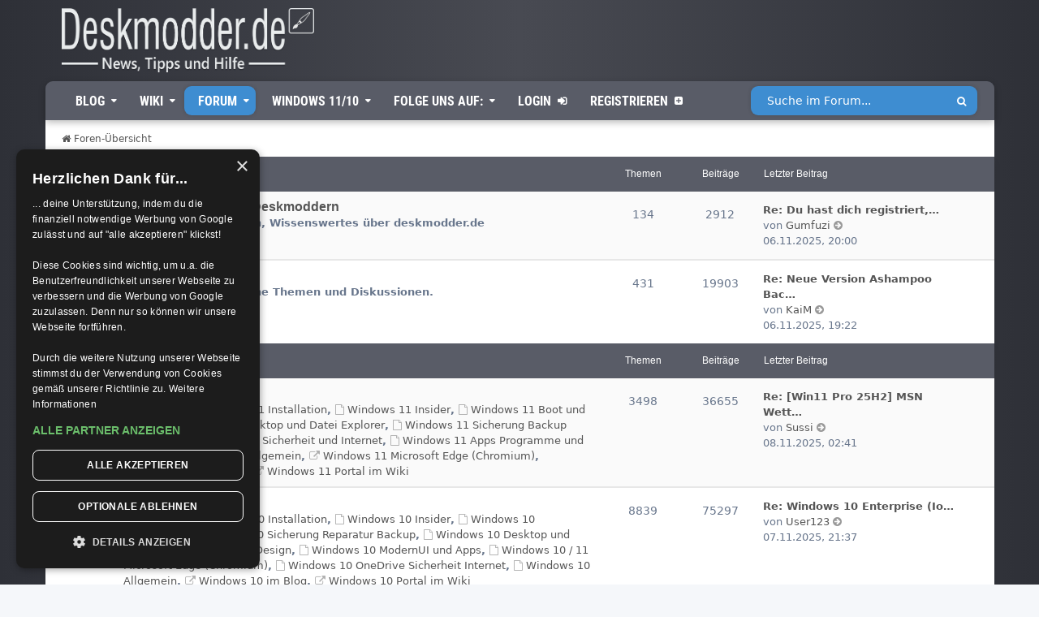

--- FILE ---
content_type: text/html; charset=UTF-8
request_url: https://www.deskmodder.de/phpBB3/index.php?sid=76e2006dd0f5e841b0cc2a84a321a94b
body_size: 12334
content:
<!DOCTYPE html>
<html dir="ltr" lang="de">
<head>
	<!-- CookieScript Banner -->
	<script type="text/javascript" charset="UTF-8" src="//cdn.cookie-script.com/s/d509c9ca53b216ce86e62dc937326117.js"></script>
	<!-- Ende CookieScript Banner -->
	<!-- Google Tag Manager Anfang (leider technisch erforderlich) -->
	<script>(function(w,d,s,l,i){w[l]=w[l]||[];w[l].push({'gtm.start':new Date().getTime(),event:'gtm.js'});var f=d.getElementsByTagName(s)[0],j=d.createElement(s),dl=l!='dataLayer'?'&l='+l:'';j.async=true;j.src='https://www.googletagmanager.com/gtm.js?id='+i+dl;f.parentNode.insertBefore(j,f);})(window,document,'script','dataLayer','GTM-KLP2X3GN');</script>
	<!-- Google Tag Manager Ende -->

<meta charset="utf-8" />
<meta http-equiv="X-UA-Compatible" content="IE=edge">
<meta name="viewport" content="width=device-width, initial-scale=1" />

<title>Deskmodder.de - Foren-Übersicht</title>

	<link rel="alternate" type="application/atom+xml" title="Feed - Deskmodder.de" href="/phpBB3/app.php/feed?sid=ee0ed705b81d3b3f7ec4eae0a6d47702">	<link rel="alternate" type="application/atom+xml" title="Feed - Neuigkeiten" href="/phpBB3/app.php/feed/news?sid=ee0ed705b81d3b3f7ec4eae0a6d47702">	<link rel="alternate" type="application/atom+xml" title="Feed - Alle Foren" href="/phpBB3/app.php/feed/forums?sid=ee0ed705b81d3b3f7ec4eae0a6d47702">	<link rel="alternate" type="application/atom+xml" title="Feed - Neue Themen" href="/phpBB3/app.php/feed/topics?sid=ee0ed705b81d3b3f7ec4eae0a6d47702">	<link rel="alternate" type="application/atom+xml" title="Feed - Aktive Themen" href="/phpBB3/app.php/feed/topics_active?sid=ee0ed705b81d3b3f7ec4eae0a6d47702">			
	<link rel="canonical" href="https://www.deskmodder.de/phpBB3/">

<!--
	phpBB style name: Deskmodder
	Based on style:   prosilver & esteem
	Modified by:      Team Deskmodder
-->

<link href="./assets/css/font-awesome.min.css?assets_version=439" rel="stylesheet">
<link href="./styles/deskmodder/theme/stylesheet.css?assets_version=439" rel="stylesheet">
<link href="./styles/deskmodder/theme/de/stylesheet.css?assets_version=439" rel="stylesheet">




<!--[if lte IE 9]>
	<link href="./styles/deskmodder/theme/tweaks.css?assets_version=439" rel="stylesheet">
<![endif]-->


<link href="./ext/rmcgirr83/elonw/styles/all/theme/elonw.css?assets_version=439" rel="stylesheet" media="screen">
<link href="./ext/vse/lightbox/styles/all/template/lightbox/css/lightbox.min.css?assets_version=439" rel="stylesheet" media="screen">


	<style>
		@media (min-width: 900px) {
						.content img.postimage,
			.attachbox img.postimage {
				
				max-width: 300px !important;
			}
		}
	</style>


<link rel="apple-touch-icon" href="/apple-touch-icon-precomposed.png"/>
<link rel="apple-touch-icon" sizes="57x57" href="/apple-touch-icon-57x57.png">
<link rel="apple-touch-icon" sizes="60x60" href="/apple-touch-icon-60x60.png">
<link rel="apple-touch-icon" sizes="72x72" href="/apple-touch-icon-72x72.png">
<link rel="apple-touch-icon" sizes="76x76" href="/apple-touch-icon-76x76.png">
<link rel="apple-touch-icon" sizes="114x114" href="/apple-touch-icon-114x114.png">
<link rel="apple-touch-icon" sizes="120x120" href="/apple-touch-icon-120x120.png">
<link rel="apple-touch-icon" sizes="144x144" href="/apple-touch-icon-144x144.png">
<link rel="apple-touch-icon" sizes="152x152" href="/apple-touch-icon-152x152.png">
<link rel="apple-touch-icon" sizes="180x180" href="/apple-touch-icon-180x180.png">
<link rel="icon" type="image/png" href="/favicon-32x32.png" sizes="32x32">
<link rel="icon" type="image/png" href="/android-chrome-192x192.png" sizes="192x192">
<link rel="icon" type="image/png" href="/favicon-96x96.png" sizes="96x96">
<link rel="icon" type="image/png" href="/favicon-16x16.png" sizes="16x16">
<link rel="manifest" href="/manifest.json">
<meta name="msapplication-TileColor" content="#242529">
<meta name="msapplication-TileImage" content="/mstile-144x144.png">
<meta name="theme-color" content="#ffffff">
<meta name="format-detection" content="telephone=no">
<meta name="DownloadOptions" content="noopen">
<link rel='stylesheet' id='esteem_style-css'  href='./styles/deskmodder/theme/esteem-pro/style.css' type='text/css' media='all' />
<link rel='stylesheet' id='esteem-responsive-css'  href='./styles/deskmodder/theme/esteem-pro/css/responsive.css' type='text/css' media='all' />
<link rel='stylesheet' id='esteem-fontawesome-css'  href='./styles/deskmodder/theme/esteem-pro/fontawesome/css/font-awesome.css?ver=4.4.0' type='text/css' media='all' />

<script type="text/javascript" src="./assets/javascript/jquery-3.7.1.min.js?assets_version=439"></script>
<script type='text/javascript' src="./styles/deskmodder/theme/esteem-pro/js/esteem-custom.js"></script>
<!-- SmartMenus jQuery plugin -->
<script type="text/javascript" src="./styles/deskmodder/theme/esteem-pro/js/menu/jquery.smartmenus.min.js"></script>

<link rel="stylesheet" type="text/css" href="./styles/deskmodder/theme/dm.css?6">

</head>

<body id="phpbb" class="nojs notouch section-index ltr ">

<!-- Google Tag Manager (noscript) -->
<noscript><iframe src="https://www.googletagmanager.com/ns.html?id=GTM-KLP2X3GN"
height="0" width="0" style="display:none;visibility:hidden"></iframe></noscript>
<!-- End Google Tag Manager (noscript) -->



<body class="custom-background">

	<div id="page" class="hfeed site">
				<header id="masthead" class="site-header" role="banner">

				<div class="hgroup-wrap">
					<div class="site-branding">
						<div class="header-logo-image">
							<a rel="home" title="Deskmodder.de" href="/blog/">
								<img alt="Deskmodder.de" src="/public/logos/deskmodder_logo.png?5">
							</a>
						</div><!-- .header-logo-image -->
					</div><!-- .site-branding -->
					<div class="hgroup-wrap-right">

						<a href="#" id="menu-button" class="collapsed"><span class="fa fa-bars"></span></a>
						<nav id="menu">
							<ul id="main-menu" class="sm sm-simple collapsed">
								<li><a href="/blog/">Blog</a>
									<ul class="sub-menu">
										<li><a href="">Betriebssysteme</a>
											<ul class="sub-menu">
												<li><a href="/blog/category/windows-11/">Windows 11</a></li>
												<li><a href="/blog/category/windows-10/">Windows 10</a></li>
												<li><a href="/blog/category/windows/">Windows älter</a></li>
												<li><a href="/blog/category/mac/">macOS</a></li>
												<li><a href="/blog/category/linux/">Linux</a></li>
											</ul>
										</li>
										<li><a href="">Mobile</a>
											<ul class="sub-menu">
												<li><a href="/blog/category/android/">Android</a></li>
												<li><a href="/blog/category/ios/">iOS</a></li>
											</ul>
										</li>
										<li><a href="/blog/category/browser/">Browser</a></li>
										<li><a href="/blog/category/software/">Software</a></li>
										<li><a href="/blog/category/hardware/">Hardware</a></li>
										<li><a href="/blog/category/internet/">Welt des Internets</a></li>
										<li><a href="/blog/category/testberichte/">Testberichte</a></li>
									</ul>
								</li>
								<li><a href="/wiki/index.php?title=Hauptseite&amp;sid=ee0ed705b81d3b3f7ec4eae0a6d47702">Wiki</a>
									<ul class="sub-menu">
										<li><a href="/wiki/index.php/Spezial:Suche">Suche im Wiki</a></li>
										<li><a href="/wiki/index.php?namespace=0&days=30&title=Spezial%3ALetzte+Änderungen">Neueste Artikel</a></li>
										<li><a href="">Windows 11</a>
										<ul class="sub-menu">
											<li><a href="/wiki/index.php?title=Kategorie:Windows_11">Windows 11</a></li>
										</ul>
									</li>
										<li><a href="">Windows 10</a>
											<ul class="sub-menu">
												<li><a href="/wiki/index.php?title=Portal:Windows_10">Windows 10 Übersicht</a></li>
												<li><a href="/wiki/index.php?title=Kategorie:Windows_10">Windows 10 Alle Tutorials</a></li>
											</ul>
										</li>
										<li><a href="">Windows 8 und 8.1</a>
											<ul class="sub-menu">
												<li><a href="/wiki/index.php?title=Portal:Windows_8.1">Win 8.1 Übersicht</a></li>
												<li><a href="/wiki/index.php?title=Kategorie:Windows_8.1">Win 8.1 Alle Tutorials</a></li>
												<li><a href="/wiki/index.php?title=Portal:Windows_8">Win 8 / 8.1 Übersicht</a></li>
												<li><a href="/wiki/index.php?title=Kategorie:Windows_8">Win 8 / 8.1 Alle Tutorials</a></li>
											</ul>
										</li>
										<li><a href="/wiki/index.php?title=Kategorie:Windows_7">Windows 7 Alle Tutorials</a></li>
										<li><a href="/wiki/index.php?title=Kategorie:Opera">Opera</a></li>
										<li><a href="/wiki/index.php?title=Kategorie:Samurize">Samurize</a></li>
									</ul>
								</li>
								<li><a href="./index.php?sid=ee0ed705b81d3b3f7ec4eae0a6d47702" id="menu_is_selected">Forum</a>
									<ul class="sub-menu">
										<li><a href="./search.php?sid=ee0ed705b81d3b3f7ec4eae0a6d47702">Suche im Forum</a></li>
										<li><a href="./search.php?search_id=active_topics&amp;sid=ee0ed705b81d3b3f7ec4eae0a6d47702">Aktive Themen</a></li>
										<li><a href="./search.php?search_id=unreadposts&amp;sid=ee0ed705b81d3b3f7ec4eae0a6d47702">Ungelesene Beiträge</a></li>
										<li><a href="./search.php?search_id=newposts&amp;sid=ee0ed705b81d3b3f7ec4eae0a6d47702">Neu seit letztem Besuch</a></li>
										<li><a href="">alle Foren gelesen</a></li>
									</ul>
								</li>
								<li><a href="">Windows 11/10</a>
									<ul class="sub-menu">
										<li><a href="">Windows 11</a>
											<ul class="sub-menu">
												<li><a href="/blog/category/windows-11/">Windows 11 im Blog</a></li>
												<li><a href="/wiki/index.php?title=Kategorie:Windows_11">Windows 11 im Wiki</a></li>
												<li><a href="./viewforum.php?f=353&amp;sid=ee0ed705b81d3b3f7ec4eae0a6d47702">Windows 11 im Forum</a></li>
											</ul>
										</li>
										<li><a href="">Windows 10</a>
											<ul class="sub-menu">
												<li><a href="/blog/category/windows-10/">Windows 10 im Blog</a></li>
												<li><a href="/wiki/index.php?title=Kategorie:Windows_10">Windows 10 im Wiki</a></li>
												<li><a href="./viewforum.php?f=326&amp;sid=ee0ed705b81d3b3f7ec4eae0a6d47702">Windows 10 im Forum</a></li>
											</ul>
										</li>
									</ul>
								</li>
								<li><a href="">Folge uns auf:</a>
									<ul class="sub-menu">
										<li><a href="https://www.facebook.com/Deskmodder">Facebook</a></li>
										<li><a href="https://mastodontech.de/@Deskmodder">Mastodon</a></li>
										<li><a href="https://bsky.app/profile/deskmodder.de">Bluesky</a></li>
										<li><a href="https://www.youtube.com/user/deskmodder">YouTube</a></li>
										<li><a href="http://deskmodder-de.deviantart.com/">Deviantart</a></li>
										<li><a href="https://t.me/deskmodder">Telegram</a></li>
										<li><a href="https://www.deskmodder.de/blog/feed/">RSS</a></li>
									</ul>
								</li>
																																<li class="nosub"><a href="./ucp.php?mode=login&amp;redirect=index.php&amp;sid=ee0ed705b81d3b3f7ec4eae0a6d47702">Login</a></li>
								<li class="nosub"><a href="./ucp.php?mode=register&amp;sid=ee0ed705b81d3b3f7ec4eae0a6d47702">Registrieren</a></li>
															</ul>
														<div class="dm_menu_search">

							<form action="./search.php" class="search-form clearfix" method="get" id="search">
	                            <input name="keywords" id="keywords" type="text" maxlength="128" placeholder="Suche im Forum...">
	                            <button type="submit">
	                                <span class="fa fa-search"></span>
	                            </button>
							</form>

							</div>
							<div class="clearer"></div>
													</nav>

						<script type="text/javascript">
							$(function() {
								$('#main-menu').smartmenus({
									subMenusSubOffsetX: 1,
									subMenusSubOffsetY: -8
								});
							});

						// add a menu toggle button on small screens
						$('#menu-button').click(function() {
							var $this = $(this),
									$menu = $('#main-menu');
							if ($menu.is(':animated')) {
								return false;
							}
							if (!$this.hasClass('collapsed')) {
								$menu.slideUp(250, function() { $(this).addClass('collapsed').css('display', ''); });
								$this.addClass('collapsed');
							} else {
								$menu.slideDown(250, function() { $(this).removeClass('collapsed'); });
								$this.removeClass('collapsed');
							}
							return false;
						});
						</script>

						
					</div><!-- .hgroup-wrap-right -->
				</div><!-- .hgroup-wrap -->


					</header><!-- #masthead -->

    <div id="main-content" class="mb-20">

        <div class="wrapper">

				<div class="navbar" role="navigation">
	<div class="inner">

	<ul id="nav-main" class="nav-main linklist" role="menubar">

		<li id="quick-links" class="quick-links dropdown-container responsive-menu" data-skip-responsive="true">
			<a href="#" class="dropdown-trigger">
				<i class="icon fa-bars fa-fw" aria-hidden="true"></i><span>Schnellzugriff</span>
			</a>
			<div class="dropdown">
				<div class="pointer"><div class="pointer-inner"></div></div>
				<ul class="dropdown-contents" role="menu">
					
											<li class="separator"></li>
																									<li>
								<a href="./search.php?search_id=unanswered&amp;sid=ee0ed705b81d3b3f7ec4eae0a6d47702" role="menuitem">
									<i class="icon fa-file-o fa-fw icon-gray" aria-hidden="true"></i><span>Unbeantwortete Themen</span>
								</a>
							</li>
							<li>
								<a href="./search.php?search_id=active_topics&amp;sid=ee0ed705b81d3b3f7ec4eae0a6d47702" role="menuitem">
									<i class="icon fa-file-o fa-fw icon-blue" aria-hidden="true"></i><span>Aktive Themen</span>
								</a>
							</li>
							<li class="separator"></li>
							<li>
								<a href="./search.php?sid=ee0ed705b81d3b3f7ec4eae0a6d47702" role="menuitem">
									<i class="icon fa-search fa-fw" aria-hidden="true"></i><span>Suche</span>
								</a>
							</li>
					
											<li class="separator"></li>
																			<li>
								<a href="/blog/deskmodder-de-team/?sid=ee0ed705b81d3b3f7ec4eae0a6d47702" role="menuitem">
									<i class="icon fa-shield fa-fw" aria-hidden="true"></i><span>Das Team</span>
								</a>
							</li>
																<li class="separator"></li>

									</ul>
			</div>
		</li>

				<li data-skip-responsive="true">
			<a href="/phpBB3/app.php/help/faq?sid=ee0ed705b81d3b3f7ec4eae0a6d47702" rel="help" title="Häufig gestellte Fragen" role="menuitem">
				<i class="icon fa-question-circle fa-fw" aria-hidden="true"></i><span>FAQ</span>
			</a>
		</li>
						
			<li class="rightside"  data-skip-responsive="true">
			<a href="./ucp.php?mode=login&amp;redirect=index.php&amp;sid=ee0ed705b81d3b3f7ec4eae0a6d47702" title="Anmelden" accesskey="x" role="menuitem">
				<i class="icon fa-power-off fa-fw" aria-hidden="true"></i><span>Anmelden</span>
			</a>
		</li>
					<li class="rightside" data-skip-responsive="true">
				<a href="./ucp.php?mode=register&amp;sid=ee0ed705b81d3b3f7ec4eae0a6d47702" role="menuitem">
					<i class="icon fa-pencil-square-o  fa-fw" aria-hidden="true"></i><span>Registrieren</span>
				</a>
			</li>
						</ul>

	<ul id="nav-breadcrumbs" class="nav-breadcrumbs linklist navlinks" role="menubar">
				
		
		<li class="breadcrumbs" itemscope itemtype="https://schema.org/BreadcrumbList">

			
							<span class="crumb" itemtype="https://schema.org/ListItem" itemprop="itemListElement" itemscope><a itemprop="item" href="./index.php?sid=ee0ed705b81d3b3f7ec4eae0a6d47702" accesskey="h" data-navbar-reference="index"><i class="icon fa-home fa-fw"></i><span itemprop="name">Foren-Übersicht</span></a><meta itemprop="position" content="1" /></span>

			
					</li>

		
					<li class="rightside responsive-search">
				<a href="./search.php?sid=ee0ed705b81d3b3f7ec4eae0a6d47702" title="Zeigt die erweiterten Suchoptionen an" role="menuitem">
					<i class="icon fa-search fa-fw" aria-hidden="true"></i><span class="sr-only">Suche</span>
				</a>
			</li>
			</ul>
	
	</div>
</div>

	
	<a id="start_here" class="anchor"></a>
	<div id="page-body" role="main">
		
		
<p class="right responsive-center time">Aktuelle Zeit: 08.11.2025, 08:34</p>



	
				<div class="forabg">
			<div class="inner">
			<ul class="topiclist">
				<li class="header">
										<dl class="row-item">
						<dt><div class="list-inner"><a href="./viewforum.php?f=184&amp;sid=ee0ed705b81d3b3f7ec4eae0a6d47702">Deskmodder</a></div></dt>
						<dd class="topics">Themen</dd>
						<dd class="posts">Beiträge</dd>
						<dd class="lastpost"><span>Letzter Beitrag</span></dd>
					</dl>
									</li>
			</ul>
			<ul class="topiclist forums">
		
	
	
	
			
					<li class="row">
						<dl class="row-item forum_read">
				<dt title="Keine ungelesenen Beiträge">
										<div class="list-inner">
													<!--
								<a class="feed-icon-forum" title="Feed - Willkommen bei den Deskmoddern" href="/phpBB3/app.php/feed?sid=ee0ed705b81d3b3f7ec4eae0a6d47702?f=18">
									<i class="icon fa-rss-square fa-fw icon-orange" aria-hidden="true"></i><span class="sr-only">Feed - Willkommen bei den Deskmoddern</span>
								</a>
							-->
												<span class="forum-image"><img src="./images/icons/forum-icons/house.png" alt="Keine ungelesenen Beiträge" /></span>						<div class="its_just_a_jump_to_the_right">
						<a href="./viewforum.php?f=18&amp;sid=ee0ed705b81d3b3f7ec4eae0a6d47702" class="forumtitle">Willkommen bei den Deskmoddern</a>
						<br />Wichtiges, Anregungen, Wissenswertes über deskmodder.de												
												<div class="responsive-show" style="display: none;">
															Themen: <strong>134</strong>
													</div>
												</div>
					</div>
				</dt>
									<dd class="topics">134 <dfn>Themen</dfn></dd>
					<dd class="posts">2912 <dfn>Beiträge</dfn></dd>
					<dd class="lastpost">
						<span>
																						<dfn>Letzter Beitrag</dfn>
																										<a href="./viewtopic.php?p=451343&amp;sid=ee0ed705b81d3b3f7ec4eae0a6d47702#p451343" title="Re: Du hast dich registriert, aber keine Mail erhalten? Oder Probleme mit der Anmeldung?  Dann melde dich hier" class="lastsubject">Re: Du hast dich registriert,…</a> <br />
																	von <a href="./memberlist.php?mode=viewprofile&amp;u=191&amp;sid=ee0ed705b81d3b3f7ec4eae0a6d47702" class="username">Gumfuzi</a>
																	<a href="./viewtopic.php?p=451343&amp;sid=ee0ed705b81d3b3f7ec4eae0a6d47702#p451343" title="Neuester Beitrag">
										<i class="icon fa-external-link-square fa-fw icon-lightgray icon-md" aria-hidden="true"></i><span class="sr-only">Neuester Beitrag</span>
									</a>
																<br />06.11.2025, 20:00
													</span>
					</dd>
							</dl>
					</li>
			
	
	
			
					<li class="row">
						<dl class="row-item forum_read">
				<dt title="Keine ungelesenen Beiträge">
										<div class="list-inner">
													<!--
								<a class="feed-icon-forum" title="Feed - Offtopic" href="/phpBB3/app.php/feed?sid=ee0ed705b81d3b3f7ec4eae0a6d47702?f=123">
									<i class="icon fa-rss-square fa-fw icon-orange" aria-hidden="true"></i><span class="sr-only">Feed - Offtopic</span>
								</a>
							-->
												<span class="forum-image"><img src="./images/icons/forum-icons/comments.png" alt="Keine ungelesenen Beiträge" /></span>						<div class="its_just_a_jump_to_the_right">
						<a href="./viewforum.php?f=123&amp;sid=ee0ed705b81d3b3f7ec4eae0a6d47702" class="forumtitle">Offtopic</a>
						<br />Interessante, alltägliche Themen und Diskussionen.												
												<div class="responsive-show" style="display: none;">
															Themen: <strong>431</strong>
													</div>
												</div>
					</div>
				</dt>
									<dd class="topics">431 <dfn>Themen</dfn></dd>
					<dd class="posts">19903 <dfn>Beiträge</dfn></dd>
					<dd class="lastpost">
						<span>
																						<dfn>Letzter Beitrag</dfn>
																										<a href="./viewtopic.php?p=451342&amp;sid=ee0ed705b81d3b3f7ec4eae0a6d47702#p451342" title="Re: Neue Version Ashampoo Backup Pro 27 / erster Test" class="lastsubject">Re: Neue Version Ashampoo Bac…</a> <br />
																	von <a href="./memberlist.php?mode=viewprofile&amp;u=50268&amp;sid=ee0ed705b81d3b3f7ec4eae0a6d47702" class="username">KaiM</a>
																	<a href="./viewtopic.php?p=451342&amp;sid=ee0ed705b81d3b3f7ec4eae0a6d47702#p451342" title="Neuester Beitrag">
										<i class="icon fa-external-link-square fa-fw icon-lightgray icon-md" aria-hidden="true"></i><span class="sr-only">Neuester Beitrag</span>
									</a>
																<br />06.11.2025, 19:22
													</span>
					</dd>
							</dl>
					</li>
			
	
				</ul>

			</div>
		</div>
	
				<div class="forabg">
			<div class="inner">
			<ul class="topiclist">
				<li class="header">
										<dl class="row-item">
						<dt><div class="list-inner"><a href="./viewforum.php?f=186&amp;sid=ee0ed705b81d3b3f7ec4eae0a6d47702">Betriebssystem</a></div></dt>
						<dd class="topics">Themen</dd>
						<dd class="posts">Beiträge</dd>
						<dd class="lastpost"><span>Letzter Beitrag</span></dd>
					</dl>
									</li>
			</ul>
			<ul class="topiclist forums">
		
	
	
	
			
					<li class="row">
						<dl class="row-item forum_read_subforum">
				<dt title="Keine ungelesenen Beiträge">
										<div class="list-inner">
												<span class="forum-image"><img src="./images/icons/forum-icons/icon_windows_11.png" alt="Keine ungelesenen Beiträge" /></span>						<div class="its_just_a_jump_to_the_right">
						<a href="./viewforum.php?f=353&amp;sid=ee0ed705b81d3b3f7ec4eae0a6d47702" class="forumtitle">Windows 11</a>
																																<br /><strong>Unterforen:</strong>
															<a href="./viewforum.php?f=354&amp;sid=ee0ed705b81d3b3f7ec4eae0a6d47702" class="subforum read" title="Keine ungelesenen Beiträge">
									<i class="icon fa-file-o fa-fw  icon-blue icon-md" aria-hidden="true"></i>Windows 11 Installation</a>, 															<a href="./viewforum.php?f=355&amp;sid=ee0ed705b81d3b3f7ec4eae0a6d47702" class="subforum read" title="Keine ungelesenen Beiträge">
									<i class="icon fa-file-o fa-fw  icon-blue icon-md" aria-hidden="true"></i>Windows 11 Insider</a>, 															<a href="./viewforum.php?f=356&amp;sid=ee0ed705b81d3b3f7ec4eae0a6d47702" class="subforum read" title="Keine ungelesenen Beiträge">
									<i class="icon fa-file-o fa-fw  icon-blue icon-md" aria-hidden="true"></i>Windows 11 Boot und Login</a>, 															<a href="./viewforum.php?f=358&amp;sid=ee0ed705b81d3b3f7ec4eae0a6d47702" class="subforum read" title="Keine ungelesenen Beiträge">
									<i class="icon fa-file-o fa-fw  icon-blue icon-md" aria-hidden="true"></i>Windows 11 Desktop und Datei Explorer</a>, 															<a href="./viewforum.php?f=357&amp;sid=ee0ed705b81d3b3f7ec4eae0a6d47702" class="subforum read" title="Keine ungelesenen Beiträge">
									<i class="icon fa-file-o fa-fw  icon-blue icon-md" aria-hidden="true"></i>Windows 11 Sicherung Backup Reparatur</a>, 															<a href="./viewforum.php?f=361&amp;sid=ee0ed705b81d3b3f7ec4eae0a6d47702" class="subforum read" title="Keine ungelesenen Beiträge">
									<i class="icon fa-file-o fa-fw  icon-blue icon-md" aria-hidden="true"></i>Windows 11 Sicherheit und Internet</a>, 															<a href="./viewforum.php?f=359&amp;sid=ee0ed705b81d3b3f7ec4eae0a6d47702" class="subforum read" title="Keine ungelesenen Beiträge">
									<i class="icon fa-file-o fa-fw  icon-blue icon-md" aria-hidden="true"></i>Windows 11 Apps Programme und Design</a>, 															<a href="./viewforum.php?f=363&amp;sid=ee0ed705b81d3b3f7ec4eae0a6d47702" class="subforum read" title="Keine ungelesenen Beiträge">
									<i class="icon fa-file-o fa-fw  icon-blue icon-md" aria-hidden="true"></i>Windows 11 Allgemein</a>, 															<a href="./viewforum.php?f=362&amp;sid=ee0ed705b81d3b3f7ec4eae0a6d47702" class="subforum read" title="Keine ungelesenen Beiträge">
									<i class="icon fa-external-link fa-fw  icon-blue icon-md" aria-hidden="true"></i>Windows 11 Microsoft Edge (Chromium)</a>, 															<a href="./viewforum.php?f=364&amp;sid=ee0ed705b81d3b3f7ec4eae0a6d47702" class="subforum read" title="Keine ungelesenen Beiträge">
									<i class="icon fa-external-link fa-fw  icon-blue icon-md" aria-hidden="true"></i>Windows 11 im Blog</a>, 															<a href="./viewforum.php?f=365&amp;sid=ee0ed705b81d3b3f7ec4eae0a6d47702" class="subforum read" title="Keine ungelesenen Beiträge">
									<i class="icon fa-external-link fa-fw  icon-blue icon-md" aria-hidden="true"></i>Windows 11 Portal im Wiki</a>																				
												<div class="responsive-show" style="display: none;">
															Themen: <strong>3498</strong>
													</div>
												</div>
					</div>
				</dt>
									<dd class="topics">3498 <dfn>Themen</dfn></dd>
					<dd class="posts">36655 <dfn>Beiträge</dfn></dd>
					<dd class="lastpost">
						<span>
																						<dfn>Letzter Beitrag</dfn>
																										<a href="./viewtopic.php?p=451374&amp;sid=ee0ed705b81d3b3f7ec4eae0a6d47702#p451374" title="Re: [Win11 Pro 25H2] MSN Wetter App macht massive Probleme" class="lastsubject">Re: [Win11 Pro 25H2] MSN Wett…</a> <br />
																	von <a href="./memberlist.php?mode=viewprofile&amp;u=34250&amp;sid=ee0ed705b81d3b3f7ec4eae0a6d47702" class="username">Sussi</a>
																	<a href="./viewtopic.php?p=451374&amp;sid=ee0ed705b81d3b3f7ec4eae0a6d47702#p451374" title="Neuester Beitrag">
										<i class="icon fa-external-link-square fa-fw icon-lightgray icon-md" aria-hidden="true"></i><span class="sr-only">Neuester Beitrag</span>
									</a>
																<br />08.11.2025, 02:41
													</span>
					</dd>
							</dl>
					</li>
			
	
	
			
					<li class="row">
						<dl class="row-item forum_read_subforum">
				<dt title="Keine ungelesenen Beiträge">
										<div class="list-inner">
												<span class="forum-image"><img src="./images/icons/forum-icons/windows9.png" alt="Keine ungelesenen Beiträge" /></span>						<div class="its_just_a_jump_to_the_right">
						<a href="./viewforum.php?f=326&amp;sid=ee0ed705b81d3b3f7ec4eae0a6d47702" class="forumtitle">Windows 10</a>
																																<br /><strong>Unterforen:</strong>
															<a href="./viewforum.php?f=327&amp;sid=ee0ed705b81d3b3f7ec4eae0a6d47702" class="subforum read" title="Keine ungelesenen Beiträge">
									<i class="icon fa-file-o fa-fw  icon-blue icon-md" aria-hidden="true"></i>Windows 10 Installation</a>, 															<a href="./viewforum.php?f=348&amp;sid=ee0ed705b81d3b3f7ec4eae0a6d47702" class="subforum read" title="Keine ungelesenen Beiträge">
									<i class="icon fa-file-o fa-fw  icon-blue icon-md" aria-hidden="true"></i>Windows 10 Insider</a>, 															<a href="./viewforum.php?f=329&amp;sid=ee0ed705b81d3b3f7ec4eae0a6d47702" class="subforum read" title="Keine ungelesenen Beiträge">
									<i class="icon fa-file-o fa-fw  icon-blue icon-md" aria-hidden="true"></i>Windows 10 Login/Boot</a>, 															<a href="./viewforum.php?f=328&amp;sid=ee0ed705b81d3b3f7ec4eae0a6d47702" class="subforum read" title="Keine ungelesenen Beiträge">
									<i class="icon fa-file-o fa-fw  icon-blue icon-md" aria-hidden="true"></i>Windows 10 Sicherung Reparatur Backup</a>, 															<a href="./viewforum.php?f=330&amp;sid=ee0ed705b81d3b3f7ec4eae0a6d47702" class="subforum read" title="Keine ungelesenen Beiträge">
									<i class="icon fa-file-o fa-fw  icon-blue icon-md" aria-hidden="true"></i>Windows 10 Desktop und Explorer</a>, 															<a href="./viewforum.php?f=331&amp;sid=ee0ed705b81d3b3f7ec4eae0a6d47702" class="subforum read" title="Keine ungelesenen Beiträge">
									<i class="icon fa-file-o fa-fw  icon-blue icon-md" aria-hidden="true"></i>Windows 10 Design</a>, 															<a href="./viewforum.php?f=332&amp;sid=ee0ed705b81d3b3f7ec4eae0a6d47702" class="subforum read" title="Keine ungelesenen Beiträge">
									<i class="icon fa-file-o fa-fw  icon-blue icon-md" aria-hidden="true"></i>Windows 10 ModernUI und Apps</a>, 															<a href="./viewforum.php?f=352&amp;sid=ee0ed705b81d3b3f7ec4eae0a6d47702" class="subforum read" title="Keine ungelesenen Beiträge">
									<i class="icon fa-file-o fa-fw  icon-blue icon-md" aria-hidden="true"></i>Windows 10 / 11 Microsoft Edge (Chromium)</a>, 															<a href="./viewforum.php?f=333&amp;sid=ee0ed705b81d3b3f7ec4eae0a6d47702" class="subforum read" title="Keine ungelesenen Beiträge">
									<i class="icon fa-file-o fa-fw  icon-blue icon-md" aria-hidden="true"></i>Windows 10 OneDrive Sicherheit Internet</a>, 															<a href="./viewforum.php?f=334&amp;sid=ee0ed705b81d3b3f7ec4eae0a6d47702" class="subforum read" title="Keine ungelesenen Beiträge">
									<i class="icon fa-file-o fa-fw  icon-blue icon-md" aria-hidden="true"></i>Windows 10 Allgemein</a>, 															<a href="./viewforum.php?f=335&amp;sid=ee0ed705b81d3b3f7ec4eae0a6d47702" class="subforum read" title="Keine ungelesenen Beiträge">
									<i class="icon fa-external-link fa-fw  icon-blue icon-md" aria-hidden="true"></i>Windows 10 im Blog</a>, 															<a href="./viewforum.php?f=336&amp;sid=ee0ed705b81d3b3f7ec4eae0a6d47702" class="subforum read" title="Keine ungelesenen Beiträge">
									<i class="icon fa-external-link fa-fw  icon-blue icon-md" aria-hidden="true"></i>Windows 10 Portal im Wiki</a>																				
												<div class="responsive-show" style="display: none;">
															Themen: <strong>8839</strong>
													</div>
												</div>
					</div>
				</dt>
									<dd class="topics">8839 <dfn>Themen</dfn></dd>
					<dd class="posts">75297 <dfn>Beiträge</dfn></dd>
					<dd class="lastpost">
						<span>
																						<dfn>Letzter Beitrag</dfn>
																										<a href="./viewtopic.php?p=451371&amp;sid=ee0ed705b81d3b3f7ec4eae0a6d47702#p451371" title="Re: Windows 10 Enterprise (IoT) LTSC (DE)" class="lastsubject">Re: Windows 10 Enterprise (Io…</a> <br />
																	von <a href="./memberlist.php?mode=viewprofile&amp;u=52954&amp;sid=ee0ed705b81d3b3f7ec4eae0a6d47702" class="username">User123</a>
																	<a href="./viewtopic.php?p=451371&amp;sid=ee0ed705b81d3b3f7ec4eae0a6d47702#p451371" title="Neuester Beitrag">
										<i class="icon fa-external-link-square fa-fw icon-lightgray icon-md" aria-hidden="true"></i><span class="sr-only">Neuester Beitrag</span>
									</a>
																<br />07.11.2025, 21:37
													</span>
					</dd>
							</dl>
					</li>
			
	
	
			
					<li class="row">
						<dl class="row-item forum_read_subforum">
				<dt title="Keine ungelesenen Beiträge">
										<div class="list-inner">
												<span class="forum-image"><img src="./images/icons/forum-icons/windows8.png" alt="Keine ungelesenen Beiträge" /></span>						<div class="its_just_a_jump_to_the_right">
						<a href="./viewforum.php?f=294&amp;sid=ee0ed705b81d3b3f7ec4eae0a6d47702" class="forumtitle">Windows 8 und Windows 8.1</a>
																																<br /><strong>Unterforen:</strong>
															<a href="./viewforum.php?f=298&amp;sid=ee0ed705b81d3b3f7ec4eae0a6d47702" class="subforum read" title="Keine ungelesenen Beiträge">
									<i class="icon fa-file-o fa-fw  icon-blue icon-md" aria-hidden="true"></i>Probleme mit Windows 8 und 8.1</a>, 															<a href="./viewforum.php?f=295&amp;sid=ee0ed705b81d3b3f7ec4eae0a6d47702" class="subforum read" title="Keine ungelesenen Beiträge">
									<i class="icon fa-file-o fa-fw  icon-blue icon-md" aria-hidden="true"></i>Windows 8 und 8.1: Design: Fragen und Antworten</a>, 															<a href="./viewforum.php?f=296&amp;sid=ee0ed705b81d3b3f7ec4eae0a6d47702" class="subforum read" title="Keine ungelesenen Beiträge">
									<i class="icon fa-file-o fa-fw  icon-blue icon-md" aria-hidden="true"></i>Boot/Login</a>, 															<a href="./viewforum.php?f=297&amp;sid=ee0ed705b81d3b3f7ec4eae0a6d47702" class="subforum read" title="Keine ungelesenen Beiträge">
									<i class="icon fa-file-o fa-fw  icon-blue icon-md" aria-hidden="true"></i>Apps und sonstige Fragen</a>, 															<a href="./viewforum.php?f=306&amp;sid=ee0ed705b81d3b3f7ec4eae0a6d47702" class="subforum read" title="Keine ungelesenen Beiträge">
									<i class="icon fa-external-link fa-fw  icon-blue icon-md" aria-hidden="true"></i>Windows 8 und 8.1 Tipps und Tricks</a>																				
												<div class="responsive-show" style="display: none;">
															Themen: <strong>453</strong>
													</div>
												</div>
					</div>
				</dt>
									<dd class="topics">453 <dfn>Themen</dfn></dd>
					<dd class="posts">3690 <dfn>Beiträge</dfn></dd>
					<dd class="lastpost">
						<span>
																						<dfn>Letzter Beitrag</dfn>
																										<a href="./viewtopic.php?p=448739&amp;sid=ee0ed705b81d3b3f7ec4eae0a6d47702#p448739" title="Re: Windows 8.1 x86/x64 - Integration ALLER Updates (Download &amp; Anleitung)" class="lastsubject">Re: Windows 8.1 x86/x64 - Int…</a> <br />
																	von <a href="./memberlist.php?mode=viewprofile&amp;u=40152&amp;sid=ee0ed705b81d3b3f7ec4eae0a6d47702" class="username">Holgi</a>
																	<a href="./viewtopic.php?p=448739&amp;sid=ee0ed705b81d3b3f7ec4eae0a6d47702#p448739" title="Neuester Beitrag">
										<i class="icon fa-external-link-square fa-fw icon-lightgray icon-md" aria-hidden="true"></i><span class="sr-only">Neuester Beitrag</span>
									</a>
																<br />19.09.2025, 20:44
													</span>
					</dd>
							</dl>
					</li>
			
	
	
			
					<li class="row">
						<dl class="row-item forum_read_subforum">
				<dt title="Keine ungelesenen Beiträge">
										<div class="list-inner">
												<span class="forum-image"><img src="./images/icons/forum-icons/windows7.png" alt="Keine ungelesenen Beiträge" /></span>						<div class="its_just_a_jump_to_the_right">
						<a href="./viewforum.php?f=218&amp;sid=ee0ed705b81d3b3f7ec4eae0a6d47702" class="forumtitle">Windows 7</a>
																																<br /><strong>Unterforen:</strong>
															<a href="./viewforum.php?f=217&amp;sid=ee0ed705b81d3b3f7ec4eae0a6d47702" class="subforum read" title="Keine ungelesenen Beiträge">
									<i class="icon fa-file-o fa-fw  icon-blue icon-md" aria-hidden="true"></i>Probleme mit Windows 7</a>, 															<a href="./viewforum.php?f=219&amp;sid=ee0ed705b81d3b3f7ec4eae0a6d47702" class="subforum read" title="Keine ungelesenen Beiträge">
									<i class="icon fa-file-o fa-fw  icon-blue icon-md" aria-hidden="true"></i>Windows 7: Design: Fragen und Antworten</a>, 															<a href="./viewforum.php?f=220&amp;sid=ee0ed705b81d3b3f7ec4eae0a6d47702" class="subforum read" title="Keine ungelesenen Beiträge">
									<i class="icon fa-file-o fa-fw  icon-blue icon-md" aria-hidden="true"></i>Boot/Login</a>, 															<a href="./viewforum.php?f=221&amp;sid=ee0ed705b81d3b3f7ec4eae0a6d47702" class="subforum read" title="Keine ungelesenen Beiträge">
									<i class="icon fa-file-o fa-fw  icon-blue icon-md" aria-hidden="true"></i>sonstige Fragen</a>																				
												<div class="responsive-show" style="display: none;">
															Themen: <strong>961</strong>
													</div>
												</div>
					</div>
				</dt>
									<dd class="topics">961 <dfn>Themen</dfn></dd>
					<dd class="posts">10073 <dfn>Beiträge</dfn></dd>
					<dd class="lastpost">
						<span>
																						<dfn>Letzter Beitrag</dfn>
																										<a href="./viewtopic.php?p=451052&amp;sid=ee0ed705b81d3b3f7ec4eae0a6d47702#p451052" title="Re: Windows 7 32Bit Lite / Super ISO in deutsch benötigt" class="lastsubject">Re: Windows 7 32Bit Lite / Su…</a> <br />
																	von <a href="./memberlist.php?mode=viewprofile&amp;u=40152&amp;sid=ee0ed705b81d3b3f7ec4eae0a6d47702" class="username">Holgi</a>
																	<a href="./viewtopic.php?p=451052&amp;sid=ee0ed705b81d3b3f7ec4eae0a6d47702#p451052" title="Neuester Beitrag">
										<i class="icon fa-external-link-square fa-fw icon-lightgray icon-md" aria-hidden="true"></i><span class="sr-only">Neuester Beitrag</span>
									</a>
																<br />02.11.2025, 11:54
													</span>
					</dd>
							</dl>
					</li>
			
	
	
			
					<li class="row">
						<dl class="row-item forum_read_subforum">
				<dt title="Keine ungelesenen Beiträge">
										<div class="list-inner">
												<span class="forum-image"><img src="./images/icons/forum-icons/vista.png" alt="Keine ungelesenen Beiträge" /></span>						<div class="its_just_a_jump_to_the_right">
						<a href="./viewforum.php?f=176&amp;sid=ee0ed705b81d3b3f7ec4eae0a6d47702" class="forumtitle">Windows XP und Vista</a>
						<br />Alle Fragen die XP und Vista betreffen, sind hier genau richtig.												
												<div class="responsive-show" style="display: none;">
															Themen: <strong>2028</strong>
													</div>
												</div>
					</div>
				</dt>
									<dd class="topics">2028 <dfn>Themen</dfn></dd>
					<dd class="posts">17524 <dfn>Beiträge</dfn></dd>
					<dd class="lastpost">
						<span>
																						<dfn>Letzter Beitrag</dfn>
																										<a href="./viewtopic.php?p=451210&amp;sid=ee0ed705b81d3b3f7ec4eae0a6d47702#p451210" title="Re: Explorerleiste mit RollOver-Problem und Miniaturansichts Ico!!" class="lastsubject">Re: Explorerleiste mit RollOv…</a> <br />
																	von <a href="./memberlist.php?mode=viewprofile&amp;u=53060&amp;sid=ee0ed705b81d3b3f7ec4eae0a6d47702" class="username">SoniaBeer</a>
																	<a href="./viewtopic.php?p=451210&amp;sid=ee0ed705b81d3b3f7ec4eae0a6d47702#p451210" title="Neuester Beitrag">
										<i class="icon fa-external-link-square fa-fw icon-lightgray icon-md" aria-hidden="true"></i><span class="sr-only">Neuester Beitrag</span>
									</a>
																<br />05.11.2025, 09:00
													</span>
					</dd>
							</dl>
					</li>
			
	
	
			
					<li class="row">
						<dl class="row-item forum_read">
				<dt title="Keine ungelesenen Beiträge">
										<div class="list-inner">
													<!--
								<a class="feed-icon-forum" title="Feed - Linux und Unix" href="/phpBB3/app.php/feed?sid=ee0ed705b81d3b3f7ec4eae0a6d47702?f=113">
									<i class="icon fa-rss-square fa-fw icon-orange" aria-hidden="true"></i><span class="sr-only">Feed - Linux und Unix</span>
								</a>
							-->
												<span class="forum-image"><img src="./images/icons/forum-icons/page_white_tux.png" alt="Keine ungelesenen Beiträge" /></span>						<div class="its_just_a_jump_to_the_right">
						<a href="./viewforum.php?f=113&amp;sid=ee0ed705b81d3b3f7ec4eae0a6d47702" class="forumtitle">Linux und Unix</a>
						<br />Alle Fragen und Antworten die Linux betreffen. Egal ob Styling oder zum System.												
												<div class="responsive-show" style="display: none;">
															Themen: <strong>245</strong>
													</div>
												</div>
					</div>
				</dt>
									<dd class="topics">245 <dfn>Themen</dfn></dd>
					<dd class="posts">2108 <dfn>Beiträge</dfn></dd>
					<dd class="lastpost">
						<span>
																						<dfn>Letzter Beitrag</dfn>
																										<a href="./viewtopic.php?p=449413&amp;sid=ee0ed705b81d3b3f7ec4eae0a6d47702#p449413" title="Re: Linux zu viele Distros &gt; brauche etwas Hilfe" class="lastsubject">Re: Linux zu viele Distros &gt; …</a> <br />
																	von <span class="username">HHH</span>
																	<a href="./viewtopic.php?p=449413&amp;sid=ee0ed705b81d3b3f7ec4eae0a6d47702#p449413" title="Neuester Beitrag">
										<i class="icon fa-external-link-square fa-fw icon-lightgray icon-md" aria-hidden="true"></i><span class="sr-only">Neuester Beitrag</span>
									</a>
																<br />04.10.2025, 17:00
													</span>
					</dd>
							</dl>
					</li>
			
	
	
			
					<li class="row">
						<dl class="row-item forum_read">
				<dt title="Keine ungelesenen Beiträge">
										<div class="list-inner">
													<!--
								<a class="feed-icon-forum" title="Feed - MacOS" href="/phpBB3/app.php/feed?sid=ee0ed705b81d3b3f7ec4eae0a6d47702?f=159">
									<i class="icon fa-rss-square fa-fw icon-orange" aria-hidden="true"></i><span class="sr-only">Feed - MacOS</span>
								</a>
							-->
												<span class="forum-image"><img src="./images/icons/forum-icons/application-apple.png" alt="Keine ungelesenen Beiträge" /></span>						<div class="its_just_a_jump_to_the_right">
						<a href="./viewforum.php?f=159&amp;sid=ee0ed705b81d3b3f7ec4eae0a6d47702" class="forumtitle">MacOS</a>
						<br />Ob Styling oder Fragen zum Betriebssystem selber												
												<div class="responsive-show" style="display: none;">
															Themen: <strong>226</strong>
													</div>
												</div>
					</div>
				</dt>
									<dd class="topics">226 <dfn>Themen</dfn></dd>
					<dd class="posts">1325 <dfn>Beiträge</dfn></dd>
					<dd class="lastpost">
						<span>
																						<dfn>Letzter Beitrag</dfn>
																										<a href="./viewtopic.php?p=448646&amp;sid=ee0ed705b81d3b3f7ec4eae0a6d47702#p448646" title="Re: Neue BETA für das MacBook?" class="lastsubject">Re: Neue BETA für das MacBook?</a> <br />
																	von <span class="username">Gast</span>
																	<a href="./viewtopic.php?p=448646&amp;sid=ee0ed705b81d3b3f7ec4eae0a6d47702#p448646" title="Neuester Beitrag">
										<i class="icon fa-external-link-square fa-fw icon-lightgray icon-md" aria-hidden="true"></i><span class="sr-only">Neuester Beitrag</span>
									</a>
																<br />17.09.2025, 12:54
													</span>
					</dd>
							</dl>
					</li>
			
	
	
			
					<li class="row">
						<dl class="row-item forum_read">
				<dt title="Keine ungelesenen Beiträge">
										<div class="list-inner">
													<!--
								<a class="feed-icon-forum" title="Feed - Mobile Systeme" href="/phpBB3/app.php/feed?sid=ee0ed705b81d3b3f7ec4eae0a6d47702?f=307">
									<i class="icon fa-rss-square fa-fw icon-orange" aria-hidden="true"></i><span class="sr-only">Feed - Mobile Systeme</span>
								</a>
							-->
												<span class="forum-image"><img src="./images/icons/forum-icons/mobile.png" alt="Keine ungelesenen Beiträge" /></span>						<div class="its_just_a_jump_to_the_right">
						<a href="./viewforum.php?f=307&amp;sid=ee0ed705b81d3b3f7ec4eae0a6d47702" class="forumtitle">Mobile Systeme</a>
						<br />Fragen zu iOS, Android, etc.												
												<div class="responsive-show" style="display: none;">
															Themen: <strong>149</strong>
													</div>
												</div>
					</div>
				</dt>
									<dd class="topics">149 <dfn>Themen</dfn></dd>
					<dd class="posts">1057 <dfn>Beiträge</dfn></dd>
					<dd class="lastpost">
						<span>
																						<dfn>Letzter Beitrag</dfn>
																										<a href="./viewtopic.php?p=450801&amp;sid=ee0ed705b81d3b3f7ec4eae0a6d47702#p450801" title="Re: [Android 13] Werbeblocker für Insta &amp; Youtube App?" class="lastsubject">Re: [Android 13] Werbeblocker…</a> <br />
																	von <a href="./memberlist.php?mode=viewprofile&amp;u=49559&amp;sid=ee0ed705b81d3b3f7ec4eae0a6d47702" class="username">Dino93</a>
																	<a href="./viewtopic.php?p=450801&amp;sid=ee0ed705b81d3b3f7ec4eae0a6d47702#p450801" title="Neuester Beitrag">
										<i class="icon fa-external-link-square fa-fw icon-lightgray icon-md" aria-hidden="true"></i><span class="sr-only">Neuester Beitrag</span>
									</a>
																<br />28.10.2025, 21:00
													</span>
					</dd>
							</dl>
					</li>
			
	
				</ul>

			</div>
		</div>
	
				<div class="forabg">
			<div class="inner">
			<ul class="topiclist">
				<li class="header">
										<dl class="row-item">
						<dt><div class="list-inner"><a href="./viewforum.php?f=304&amp;sid=ee0ed705b81d3b3f7ec4eae0a6d47702">Hardware</a></div></dt>
						<dd class="topics">Themen</dd>
						<dd class="posts">Beiträge</dd>
						<dd class="lastpost"><span>Letzter Beitrag</span></dd>
					</dl>
									</li>
			</ul>
			<ul class="topiclist forums">
		
	
	
	
			
					<li class="row">
						<dl class="row-item forum_read">
				<dt title="Keine ungelesenen Beiträge">
										<div class="list-inner">
													<!--
								<a class="feed-icon-forum" title="Feed - Hardware-Support und Kaufempfehlung" href="/phpBB3/app.php/feed?sid=ee0ed705b81d3b3f7ec4eae0a6d47702?f=204">
									<i class="icon fa-rss-square fa-fw icon-orange" aria-hidden="true"></i><span class="sr-only">Feed - Hardware-Support und Kaufempfehlung</span>
								</a>
							-->
												<span class="forum-image"><img src="./images/icons/forum-icons/cog.png" alt="Keine ungelesenen Beiträge" /></span>						<div class="its_just_a_jump_to_the_right">
						<a href="./viewforum.php?f=204&amp;sid=ee0ed705b81d3b3f7ec4eae0a6d47702" class="forumtitle">Hardware-Support und Kaufempfehlung</a>
						<br />Probleme mit CPU, Grafikkarten oder anderen Teilen? Du möchtest dir neue Hardware kaufen? Dann stell deine Frage hier.												
												<div class="responsive-show" style="display: none;">
															Themen: <strong>559</strong>
													</div>
												</div>
					</div>
				</dt>
									<dd class="topics">559 <dfn>Themen</dfn></dd>
					<dd class="posts">4609 <dfn>Beiträge</dfn></dd>
					<dd class="lastpost">
						<span>
																						<dfn>Letzter Beitrag</dfn>
																										<a href="./viewtopic.php?p=451347&amp;sid=ee0ed705b81d3b3f7ec4eae0a6d47702#p451347" title="Re: Erste Versuche mit neuer Hardware auf Win11 umzusteigen ..." class="lastsubject">Re: Erste Versuche mit neuer …</a> <br />
																	von <a href="./memberlist.php?mode=viewprofile&amp;u=41514&amp;sid=ee0ed705b81d3b3f7ec4eae0a6d47702" class="username">Jim</a>
																	<a href="./viewtopic.php?p=451347&amp;sid=ee0ed705b81d3b3f7ec4eae0a6d47702#p451347" title="Neuester Beitrag">
										<i class="icon fa-external-link-square fa-fw icon-lightgray icon-md" aria-hidden="true"></i><span class="sr-only">Neuester Beitrag</span>
									</a>
																<br />07.11.2025, 06:11
													</span>
					</dd>
							</dl>
					</li>
			
	
				</ul>

			</div>
		</div>
	
				<div class="forabg">
			<div class="inner">
			<ul class="topiclist">
				<li class="header">
										<dl class="row-item">
						<dt><div class="list-inner"><a href="./viewforum.php?f=187&amp;sid=ee0ed705b81d3b3f7ec4eae0a6d47702">Software</a></div></dt>
						<dd class="topics">Themen</dd>
						<dd class="posts">Beiträge</dd>
						<dd class="lastpost"><span>Letzter Beitrag</span></dd>
					</dl>
									</li>
			</ul>
			<ul class="topiclist forums">
		
	
	
	
			
					<li class="row">
						<dl class="row-item forum_read_subforum">
				<dt title="Keine ungelesenen Beiträge">
										<div class="list-inner">
												<span class="forum-image"><img src="./images/icons/forum-icons/report_picture.png" alt="Keine ungelesenen Beiträge" /></span>						<div class="its_just_a_jump_to_the_right">
						<a href="./viewforum.php?f=108&amp;sid=ee0ed705b81d3b3f7ec4eae0a6d47702" class="forumtitle">Anwendungen</a>
																																<br /><strong>Unterforen:</strong>
															<a href="./viewforum.php?f=109&amp;sid=ee0ed705b81d3b3f7ec4eae0a6d47702" class="subforum read" title="Keine ungelesenen Beiträge">
									<i class="icon fa-file-o fa-fw  icon-blue icon-md" aria-hidden="true"></i>Browser</a>, 															<a href="./viewforum.php?f=189&amp;sid=ee0ed705b81d3b3f7ec4eae0a6d47702" class="subforum read" title="Keine ungelesenen Beiträge">
									<i class="icon fa-file-o fa-fw  icon-blue icon-md" aria-hidden="true"></i>Mediaplayer</a>, 															<a href="./viewforum.php?f=111&amp;sid=ee0ed705b81d3b3f7ec4eae0a6d47702" class="subforum read" title="Keine ungelesenen Beiträge">
									<i class="icon fa-file-o fa-fw  icon-blue icon-md" aria-hidden="true"></i>Messenger</a>, 															<a href="./viewforum.php?f=210&amp;sid=ee0ed705b81d3b3f7ec4eae0a6d47702" class="subforum read" title="Keine ungelesenen Beiträge">
									<i class="icon fa-file-o fa-fw  icon-blue icon-md" aria-hidden="true"></i>Office/Mail</a>																				
												<div class="responsive-show" style="display: none;">
															Themen: <strong>2040</strong>
													</div>
												</div>
					</div>
				</dt>
									<dd class="topics">2040 <dfn>Themen</dfn></dd>
					<dd class="posts">17199 <dfn>Beiträge</dfn></dd>
					<dd class="lastpost">
						<span>
																						<dfn>Letzter Beitrag</dfn>
																										<a href="./viewtopic.php?p=451303&amp;sid=ee0ed705b81d3b3f7ec4eae0a6d47702#p451303" title="Re: Outlook.com Störung" class="lastsubject">Re: Outlook.com Störung</a> <br />
																	von <a href="./memberlist.php?mode=viewprofile&amp;u=40152&amp;sid=ee0ed705b81d3b3f7ec4eae0a6d47702" class="username">Holgi</a>
																	<a href="./viewtopic.php?p=451303&amp;sid=ee0ed705b81d3b3f7ec4eae0a6d47702#p451303" title="Neuester Beitrag">
										<i class="icon fa-external-link-square fa-fw icon-lightgray icon-md" aria-hidden="true"></i><span class="sr-only">Neuester Beitrag</span>
									</a>
																<br />06.11.2025, 11:22
													</span>
					</dd>
							</dl>
					</li>
			
	
	
			
					<li class="row">
						<dl class="row-item forum_read_subforum">
				<dt title="Keine ungelesenen Beiträge">
										<div class="list-inner">
												<span class="forum-image"><img src="./images/icons/forum-icons/computer_tools.png" alt="Keine ungelesenen Beiträge" /></span>						<div class="its_just_a_jump_to_the_right">
						<a href="./viewforum.php?f=103&amp;sid=ee0ed705b81d3b3f7ec4eae0a6d47702" class="forumtitle">Desktoptools</a>
																																<br /><strong>Unterforen:</strong>
															<a href="./viewforum.php?f=105&amp;sid=ee0ed705b81d3b3f7ec4eae0a6d47702" class="subforum read" title="Keine ungelesenen Beiträge">
									<i class="icon fa-file-o fa-fw  icon-blue icon-md" aria-hidden="true"></i>Desklets und Widgets</a>, 															<a href="./viewforum.php?f=104&amp;sid=ee0ed705b81d3b3f7ec4eae0a6d47702" class="subforum read" title="Keine ungelesenen Beiträge">
									<i class="icon fa-file-o fa-fw  icon-blue icon-md" aria-hidden="true"></i>Dockleisten</a>, 															<a href="./viewforum.php?f=107&amp;sid=ee0ed705b81d3b3f7ec4eae0a6d47702" class="subforum read" title="Keine ungelesenen Beiträge">
									<i class="icon fa-file-o fa-fw  icon-blue icon-md" aria-hidden="true"></i>Kalender und Uhren</a>, 															<a href="./viewforum.php?f=299&amp;sid=ee0ed705b81d3b3f7ec4eae0a6d47702" class="subforum read" title="Keine ungelesenen Beiträge">
									<i class="icon fa-file-o fa-fw  icon-blue icon-md" aria-hidden="true"></i>Rainmeter</a>																				
												<div class="responsive-show" style="display: none;">
															Themen: <strong>562</strong>
													</div>
												</div>
					</div>
				</dt>
									<dd class="topics">562 <dfn>Themen</dfn></dd>
					<dd class="posts">3392 <dfn>Beiträge</dfn></dd>
					<dd class="lastpost">
						<span>
																						<dfn>Letzter Beitrag</dfn>
																										<a href="./viewtopic.php?p=447250&amp;sid=ee0ed705b81d3b3f7ec4eae0a6d47702#p447250" title="Taskleiste Startbutton und Suchfeld überlappen sich" class="lastsubject">Taskleiste Startbutton und Su…</a> <br />
																	von <a href="./memberlist.php?mode=viewprofile&amp;u=49803&amp;sid=ee0ed705b81d3b3f7ec4eae0a6d47702" class="username">Kurti</a>
																	<a href="./viewtopic.php?p=447250&amp;sid=ee0ed705b81d3b3f7ec4eae0a6d47702#p447250" title="Neuester Beitrag">
										<i class="icon fa-external-link-square fa-fw icon-lightgray icon-md" aria-hidden="true"></i><span class="sr-only">Neuester Beitrag</span>
									</a>
																<br />15.08.2025, 11:56
													</span>
					</dd>
							</dl>
					</li>
			
	
	
			
					<li class="row">
						<dl class="row-item forum_read_subforum">
				<dt title="Keine ungelesenen Beiträge">
										<div class="list-inner">
												<span class="forum-image"><img src="./images/icons/forum-icons/opera-12.png" alt="Keine ungelesenen Beiträge" /></span>						<div class="its_just_a_jump_to_the_right">
						<a href="./viewforum.php?f=313&amp;sid=ee0ed705b81d3b3f7ec4eae0a6d47702" class="forumtitle">Opera, Vivaldi, Otter</a>
						<br />Das neue inoffizielle deutsche Opera-Forum																										<br /><strong>Unterforen:</strong>
															<a href="./viewforum.php?f=314&amp;sid=ee0ed705b81d3b3f7ec4eae0a6d47702" class="subforum read" title="Keine ungelesenen Beiträge">
									<i class="icon fa-file-o fa-fw  icon-blue icon-md" aria-hidden="true"></i>Opera Ankündigungen</a>, 															<a href="./viewforum.php?f=315&amp;sid=ee0ed705b81d3b3f7ec4eae0a6d47702" class="subforum read" title="Keine ungelesenen Beiträge">
									<i class="icon fa-file-o fa-fw  icon-blue icon-md" aria-hidden="true"></i>Opera bis 12.18</a>, 															<a href="./viewforum.php?f=316&amp;sid=ee0ed705b81d3b3f7ec4eae0a6d47702" class="subforum read" title="Keine ungelesenen Beiträge">
									<i class="icon fa-file-o fa-fw  icon-blue icon-md" aria-hidden="true"></i>Opera ab 15</a>, 															<a href="./viewforum.php?f=323&amp;sid=ee0ed705b81d3b3f7ec4eae0a6d47702" class="subforum read" title="Keine ungelesenen Beiträge">
									<i class="icon fa-file-o fa-fw  icon-blue icon-md" aria-hidden="true"></i>Opera ab 15 Mac-Version</a>, 															<a href="./viewforum.php?f=325&amp;sid=ee0ed705b81d3b3f7ec4eae0a6d47702" class="subforum read" title="Keine ungelesenen Beiträge">
									<i class="icon fa-file-o fa-fw  icon-blue icon-md" aria-hidden="true"></i>Opera ab 15 Linux-Version</a>, 															<a href="./viewforum.php?f=317&amp;sid=ee0ed705b81d3b3f7ec4eae0a6d47702" class="subforum read" title="Keine ungelesenen Beiträge">
									<i class="icon fa-file-o fa-fw  icon-blue icon-md" aria-hidden="true"></i>Opera Mobil</a>, 															<a href="./viewforum.php?f=318&amp;sid=ee0ed705b81d3b3f7ec4eae0a6d47702" class="subforum read" title="Keine ungelesenen Beiträge">
									<i class="icon fa-file-o fa-fw  icon-blue icon-md" aria-hidden="true"></i>Opera Mail, Erweiterungen und sonstiges</a>, 															<a href="./viewforum.php?f=343&amp;sid=ee0ed705b81d3b3f7ec4eae0a6d47702" class="subforum read" title="Keine ungelesenen Beiträge">
									<i class="icon fa-file-o fa-fw  icon-blue icon-md" aria-hidden="true"></i>Vivaldi</a>, 															<a href="./viewforum.php?f=344&amp;sid=ee0ed705b81d3b3f7ec4eae0a6d47702" class="subforum read" title="Keine ungelesenen Beiträge">
									<i class="icon fa-file-o fa-fw  icon-blue icon-md" aria-hidden="true"></i>Otter</a>																				
												<div class="responsive-show" style="display: none;">
															Themen: <strong>1089</strong>
													</div>
												</div>
					</div>
				</dt>
									<dd class="topics">1089 <dfn>Themen</dfn></dd>
					<dd class="posts">14254 <dfn>Beiträge</dfn></dd>
					<dd class="lastpost">
						<span>
																						<dfn>Letzter Beitrag</dfn>
																										<a href="./viewtopic.php?p=450829&amp;sid=ee0ed705b81d3b3f7ec4eae0a6d47702#p450829" title="Re: Ubuntu 24.04 mit opera-stable_123.0.5669.23 auf Deutsch umstellen" class="lastsubject">Re: Ubuntu 24.04 mit opera-st…</a> <br />
																	von <a href="./memberlist.php?mode=viewprofile&amp;u=38926&amp;sid=ee0ed705b81d3b3f7ec4eae0a6d47702" class="username">John-Boy</a>
																	<a href="./viewtopic.php?p=450829&amp;sid=ee0ed705b81d3b3f7ec4eae0a6d47702#p450829" title="Neuester Beitrag">
										<i class="icon fa-external-link-square fa-fw icon-lightgray icon-md" aria-hidden="true"></i><span class="sr-only">Neuester Beitrag</span>
									</a>
																<br />29.10.2025, 12:23
													</span>
					</dd>
							</dl>
					</li>
			
	
	
			
					<li class="row">
						<dl class="row-item forum_read">
				<dt title="Keine ungelesenen Beiträge">
										<div class="list-inner">
													<!--
								<a class="feed-icon-forum" title="Feed - Get WSUS Content .NET" href="/phpBB3/app.php/feed?sid=ee0ed705b81d3b3f7ec4eae0a6d47702?f=347">
									<i class="icon fa-rss-square fa-fw icon-orange" aria-hidden="true"></i><span class="sr-only">Feed - Get WSUS Content .NET</span>
								</a>
							-->
												<span class="forum-image"><img src="./images/icons/forum-icons/GWC.png" alt="Keine ungelesenen Beiträge" /></span>						<div class="its_just_a_jump_to_the_right">
						<a href="./viewforum.php?f=347&amp;sid=ee0ed705b81d3b3f7ec4eae0a6d47702" class="forumtitle">Get WSUS Content .NET</a>
						<br />offizieller Support zu diesem Tool												
												<div class="responsive-show" style="display: none;">
															Themen: <strong>17</strong>
													</div>
												</div>
					</div>
				</dt>
									<dd class="topics">17 <dfn>Themen</dfn></dd>
					<dd class="posts">103 <dfn>Beiträge</dfn></dd>
					<dd class="lastpost">
						<span>
																						<dfn>Letzter Beitrag</dfn>
																										<a href="./viewtopic.php?p=413866&amp;sid=ee0ed705b81d3b3f7ec4eae0a6d47702#p413866" title="Re: Liste aller Build und vor allem den Revision Numbers (inklusive Windows Server)" class="lastsubject">Re: Liste aller Build und vor…</a> <br />
																	von <a href="./memberlist.php?mode=viewprofile&amp;u=45169&amp;sid=ee0ed705b81d3b3f7ec4eae0a6d47702" class="username">p3p4</a>
																	<a href="./viewtopic.php?p=413866&amp;sid=ee0ed705b81d3b3f7ec4eae0a6d47702#p413866" title="Neuester Beitrag">
										<i class="icon fa-external-link-square fa-fw icon-lightgray icon-md" aria-hidden="true"></i><span class="sr-only">Neuester Beitrag</span>
									</a>
																<br />25.08.2023, 17:38
													</span>
					</dd>
							</dl>
					</li>
			
	
	
			
					<li class="row">
						<dl class="row-item forum_read_subforum">
				<dt title="Keine ungelesenen Beiträge">
										<div class="list-inner">
												<span class="forum-image"><img src="./images/icons/forum-icons/samurize.png" alt="Keine ungelesenen Beiträge" /></span>						<div class="its_just_a_jump_to_the_right">
						<a href="./viewforum.php?f=181&amp;sid=ee0ed705b81d3b3f7ec4eae0a6d47702" class="forumtitle">Samurize</a>
						<br />Das offizielle deutsche Samurizeforum.<br>
Mach deinen Desktop zur Infozentrale.												
												<div class="responsive-show" style="display: none;">
															Themen: <strong>1061</strong>
													</div>
												</div>
					</div>
				</dt>
									<dd class="topics">1061 <dfn>Themen</dfn></dd>
					<dd class="posts">8789 <dfn>Beiträge</dfn></dd>
					<dd class="lastpost">
						<span>
																						<dfn>Letzter Beitrag</dfn>
																										<a href="./viewtopic.php?p=442387&amp;sid=ee0ed705b81d3b3f7ec4eae0a6d47702#p442387" title="Re: RescueZilla 2.6" class="lastsubject">Re: RescueZilla 2.6</a> <br />
																	von <a href="./memberlist.php?mode=viewprofile&amp;u=41899&amp;sid=ee0ed705b81d3b3f7ec4eae0a6d47702" class="username">Sunny-Mike</a>
																	<a href="./viewtopic.php?p=442387&amp;sid=ee0ed705b81d3b3f7ec4eae0a6d47702#p442387" title="Neuester Beitrag">
										<i class="icon fa-external-link-square fa-fw icon-lightgray icon-md" aria-hidden="true"></i><span class="sr-only">Neuester Beitrag</span>
									</a>
																<br />27.03.2025, 19:38
													</span>
					</dd>
							</dl>
					</li>
			
	
	
			
					<li class="row">
						<dl class="row-item forum_read_subforum">
				<dt title="Keine ungelesenen Beiträge">
										<div class="list-inner">
													<!--
								<a class="feed-icon-forum" title="Feed - Software ohne Kategorien" href="/phpBB3/app.php/feed?sid=ee0ed705b81d3b3f7ec4eae0a6d47702?f=140">
									<i class="icon fa-rss-square fa-fw icon-orange" aria-hidden="true"></i><span class="sr-only">Feed - Software ohne Kategorien</span>
								</a>
							-->
												<span class="forum-image"><img src="./images/icons/forum-icons/application.png" alt="Keine ungelesenen Beiträge" /></span>						<div class="its_just_a_jump_to_the_right">
						<a href="./viewforum.php?f=140&amp;sid=ee0ed705b81d3b3f7ec4eae0a6d47702" class="forumtitle">Software ohne Kategorien</a>
																																<br /><strong>Unterforum:</strong>
															<a href="./viewforum.php?f=101&amp;sid=ee0ed705b81d3b3f7ec4eae0a6d47702" class="subforum read" title="Keine ungelesenen Beiträge">
									<i class="icon fa-file-o fa-fw  icon-blue icon-md" aria-hidden="true"></i>Alternative Shells</a>																				
												<div class="responsive-show" style="display: none;">
															Themen: <strong>1016</strong>
													</div>
												</div>
					</div>
				</dt>
									<dd class="topics">1016 <dfn>Themen</dfn></dd>
					<dd class="posts">6150 <dfn>Beiträge</dfn></dd>
					<dd class="lastpost">
						<span>
																						<dfn>Letzter Beitrag</dfn>
																										<a href="./viewtopic.php?p=451369&amp;sid=ee0ed705b81d3b3f7ec4eae0a6d47702#p451369" title="Re: Drive SnapShot 1.50 - mit Script - Backup" class="lastsubject">Re: Drive SnapShot 1.50 - mit…</a> <br />
																	von <a href="./memberlist.php?mode=viewprofile&amp;u=50268&amp;sid=ee0ed705b81d3b3f7ec4eae0a6d47702" class="username">KaiM</a>
																	<a href="./viewtopic.php?p=451369&amp;sid=ee0ed705b81d3b3f7ec4eae0a6d47702#p451369" title="Neuester Beitrag">
										<i class="icon fa-external-link-square fa-fw icon-lightgray icon-md" aria-hidden="true"></i><span class="sr-only">Neuester Beitrag</span>
									</a>
																<br />07.11.2025, 20:06
													</span>
					</dd>
							</dl>
					</li>
			
	
	
			
					<li class="row">
						<dl class="row-item forum_read">
				<dt title="Keine ungelesenen Beiträge">
										<div class="list-inner">
													<!--
								<a class="feed-icon-forum" title="Feed - Deine selbsterstellte Software, Apps" href="/phpBB3/app.php/feed?sid=ee0ed705b81d3b3f7ec4eae0a6d47702?f=92">
									<i class="icon fa-rss-square fa-fw icon-orange" aria-hidden="true"></i><span class="sr-only">Feed - Deine selbsterstellte Software, Apps</span>
								</a>
							-->
												<span class="forum-image"><img src="./images/icons/forum-icons/application_form.png" alt="Keine ungelesenen Beiträge" /></span>						<div class="its_just_a_jump_to_the_right">
						<a href="./viewforum.php?f=92&amp;sid=ee0ed705b81d3b3f7ec4eae0a6d47702" class="forumtitle">Deine selbsterstellte Software, Apps</a>
						<br />Zeig uns deine erstellten Apps und Programme.												
												<div class="responsive-show" style="display: none;">
															Themen: <strong>69</strong>
													</div>
												</div>
					</div>
				</dt>
									<dd class="topics">69 <dfn>Themen</dfn></dd>
					<dd class="posts">2999 <dfn>Beiträge</dfn></dd>
					<dd class="lastpost">
						<span>
																						<dfn>Letzter Beitrag</dfn>
																										<a href="./viewtopic.php?p=441278&amp;sid=ee0ed705b81d3b3f7ec4eae0a6d47702#p441278" title="Re: ISO-Bearbeitung: Unattend.xml und Dateien integrieren" class="lastsubject">Re: ISO-Bearbeitung: Unattend…</a> <br />
																	von <a href="./memberlist.php?mode=viewprofile&amp;u=50736&amp;sid=ee0ed705b81d3b3f7ec4eae0a6d47702" class="username">ErfahrenerUser</a>
																	<a href="./viewtopic.php?p=441278&amp;sid=ee0ed705b81d3b3f7ec4eae0a6d47702#p441278" title="Neuester Beitrag">
										<i class="icon fa-external-link-square fa-fw icon-lightgray icon-md" aria-hidden="true"></i><span class="sr-only">Neuester Beitrag</span>
									</a>
																<br />24.02.2025, 12:19
													</span>
					</dd>
							</dl>
					</li>
			
	
	
			
					<li class="row">
						<dl class="row-item forum_read">
				<dt title="Keine ungelesenen Beiträge">
										<div class="list-inner">
													<!--
								<a class="feed-icon-forum" title="Feed - Deine Tutorials und Sonstiges" href="/phpBB3/app.php/feed?sid=ee0ed705b81d3b3f7ec4eae0a6d47702?f=160">
									<i class="icon fa-rss-square fa-fw icon-orange" aria-hidden="true"></i><span class="sr-only">Feed - Deine Tutorials und Sonstiges</span>
								</a>
							-->
												<span class="forum-image"><img src="./images/icons/forum-icons/wiki.png" alt="Keine ungelesenen Beiträge" /></span>						<div class="its_just_a_jump_to_the_right">
						<a href="./viewforum.php?f=160&amp;sid=ee0ed705b81d3b3f7ec4eae0a6d47702" class="forumtitle">Deine Tutorials und Sonstiges</a>
						<br />Du hast ein Tutorial für uns? Dann stell es hier rein oder schreib es gleich ins Wiki.												
												<div class="responsive-show" style="display: none;">
															Themen: <strong>270</strong>
													</div>
												</div>
					</div>
				</dt>
									<dd class="topics">270 <dfn>Themen</dfn></dd>
					<dd class="posts">6055 <dfn>Beiträge</dfn></dd>
					<dd class="lastpost">
						<span>
																						<dfn>Letzter Beitrag</dfn>
																										<a href="./viewtopic.php?p=449341&amp;sid=ee0ed705b81d3b3f7ec4eae0a6d47702#p449341" title="Re: WDS/MDT-Server@Home - Anleitung für Einsteiger" class="lastsubject">Re: WDS/MDT-Server@Home - Anl…</a> <br />
																	von <a href="./memberlist.php?mode=viewprofile&amp;u=52543&amp;sid=ee0ed705b81d3b3f7ec4eae0a6d47702" class="username">SCTINO</a>
																	<a href="./viewtopic.php?p=449341&amp;sid=ee0ed705b81d3b3f7ec4eae0a6d47702#p449341" title="Neuester Beitrag">
										<i class="icon fa-external-link-square fa-fw icon-lightgray icon-md" aria-hidden="true"></i><span class="sr-only">Neuester Beitrag</span>
									</a>
																<br />03.10.2025, 14:30
													</span>
					</dd>
							</dl>
					</li>
			
	
				</ul>

			</div>
		</div>
	
				<div class="forabg">
			<div class="inner">
			<ul class="topiclist">
				<li class="header">
										<dl class="row-item">
						<dt><div class="list-inner"><a href="./viewforum.php?f=322&amp;sid=ee0ed705b81d3b3f7ec4eae0a6d47702">Deskmodding</a></div></dt>
						<dd class="topics">Themen</dd>
						<dd class="posts">Beiträge</dd>
						<dd class="lastpost"><span>Letzter Beitrag</span></dd>
					</dl>
									</li>
			</ul>
			<ul class="topiclist forums">
		
	
	
	
			
					<li class="row">
						<dl class="row-item forum_read">
				<dt title="Keine ungelesenen Beiträge">
										<div class="list-inner">
													<!--
								<a class="feed-icon-forum" title="Feed - Eure ersten Schritte: Der Einsteigerbereich" href="/phpBB3/app.php/feed?sid=ee0ed705b81d3b3f7ec4eae0a6d47702?f=302">
									<i class="icon fa-rss-square fa-fw icon-orange" aria-hidden="true"></i><span class="sr-only">Feed - Eure ersten Schritte: Der Einsteigerbereich</span>
								</a>
							-->
												<span class="forum-image"><img src="./images/icons/forum-icons/einsteiger.png" alt="Keine ungelesenen Beiträge" /></span>						<div class="its_just_a_jump_to_the_right">
						<a href="./viewforum.php?f=302&amp;sid=ee0ed705b81d3b3f7ec4eae0a6d47702" class="forumtitle">Eure ersten Schritte: Der Einsteigerbereich</a>
						<br />Du möchtest etwas verschönern, weißt aber nicht wie du anfangen sollst? <br>
Egal welches Betriebssystem oder Programm, dann bist du hier richtig, auch als Gast.												
												<div class="responsive-show" style="display: none;">
															Themen: <strong>166</strong>
													</div>
												</div>
					</div>
				</dt>
									<dd class="topics">166 <dfn>Themen</dfn></dd>
					<dd class="posts">1153 <dfn>Beiträge</dfn></dd>
					<dd class="lastpost">
						<span>
																						<dfn>Letzter Beitrag</dfn>
																										<a href="./viewtopic.php?p=443958&amp;sid=ee0ed705b81d3b3f7ec4eae0a6d47702#p443958" title="Re: Deskmodder Konto löschen" class="lastsubject">Re: Deskmodder Konto löschen</a> <br />
																	von <span class="username">RuhrPott</span>
																	<a href="./viewtopic.php?p=443958&amp;sid=ee0ed705b81d3b3f7ec4eae0a6d47702#p443958" title="Neuester Beitrag">
										<i class="icon fa-external-link-square fa-fw icon-lightgray icon-md" aria-hidden="true"></i><span class="sr-only">Neuester Beitrag</span>
									</a>
																<br />06.05.2025, 10:34
													</span>
					</dd>
							</dl>
					</li>
			
	
	
			
					<li class="row">
						<dl class="row-item forum_read_subforum">
				<dt title="Keine ungelesenen Beiträge">
										<div class="list-inner">
													<!--
								<a class="feed-icon-forum" title="Feed - Eure Desktops / Desktop-Styling-Contest (DSC)" href="/phpBB3/app.php/feed?sid=ee0ed705b81d3b3f7ec4eae0a6d47702?f=89">
									<i class="icon fa-rss-square fa-fw icon-orange" aria-hidden="true"></i><span class="sr-only">Feed - Eure Desktops / Desktop-Styling-Contest (DSC)</span>
								</a>
							-->
												<span class="forum-image"><img src="./images/icons/forum-icons/images.png" alt="Keine ungelesenen Beiträge" /></span>						<div class="its_just_a_jump_to_the_right">
						<a href="./viewforum.php?f=89&amp;sid=ee0ed705b81d3b3f7ec4eae0a6d47702" class="forumtitle">Eure Desktops / Desktop-Styling-Contest (DSC)</a>
						<br />Präsentiere deinen Desktop												
												<div class="responsive-show" style="display: none;">
															Themen: <strong>211</strong>
													</div>
												</div>
					</div>
				</dt>
									<dd class="topics">211 <dfn>Themen</dfn></dd>
					<dd class="posts">33280 <dfn>Beiträge</dfn></dd>
					<dd class="lastpost">
						<span>
																						<dfn>Letzter Beitrag</dfn>
																										<a href="./viewtopic.php?p=447043&amp;sid=ee0ed705b81d3b3f7ec4eae0a6d47702#p447043" title="Re: Euer Desktop 2017-2027 ... :)" class="lastsubject">Re: Euer Desktop 2017-2027 ..…</a> <br />
																	von <a href="./memberlist.php?mode=viewprofile&amp;u=46721&amp;sid=ee0ed705b81d3b3f7ec4eae0a6d47702" class="username">akone</a>
																	<a href="./viewtopic.php?p=447043&amp;sid=ee0ed705b81d3b3f7ec4eae0a6d47702#p447043" title="Neuester Beitrag">
										<i class="icon fa-external-link-square fa-fw icon-lightgray icon-md" aria-hidden="true"></i><span class="sr-only">Neuester Beitrag</span>
									</a>
																<br />10.08.2025, 17:20
													</span>
					</dd>
							</dl>
					</li>
			
	
	
			
					<li class="row">
						<dl class="row-item forum_read_subforum">
				<dt title="Keine ungelesenen Beiträge">
										<div class="list-inner">
													<!--
								<a class="feed-icon-forum" title="Feed - Wallpaper, Icons, Schriftarten, Cursor" href="/phpBB3/app.php/feed?sid=ee0ed705b81d3b3f7ec4eae0a6d47702?f=97">
									<i class="icon fa-rss-square fa-fw icon-orange" aria-hidden="true"></i><span class="sr-only">Feed - Wallpaper, Icons, Schriftarten, Cursor</span>
								</a>
							-->
												<span class="forum-image"><img src="./images/icons/forum-icons/cursor.png" alt="Keine ungelesenen Beiträge" /></span>						<div class="its_just_a_jump_to_the_right">
						<a href="./viewforum.php?f=97&amp;sid=ee0ed705b81d3b3f7ec4eae0a6d47702" class="forumtitle">Wallpaper, Icons, Schriftarten, Cursor</a>
						<br />Du suchst... oder hast Fragen zu dem Thema?																										<br /><strong>Unterforen:</strong>
															<a href="./viewforum.php?f=131&amp;sid=ee0ed705b81d3b3f7ec4eae0a6d47702" class="subforum read" title="Keine ungelesenen Beiträge">
									<i class="icon fa-file-o fa-fw  icon-blue icon-md" aria-hidden="true"></i>IconPackager</a>, 															<a href="./viewforum.php?f=133&amp;sid=ee0ed705b81d3b3f7ec4eae0a6d47702" class="subforum read" title="Keine ungelesenen Beiträge">
									<i class="icon fa-file-o fa-fw  icon-blue icon-md" aria-hidden="true"></i>WindowBlinds</a>																				
												<div class="responsive-show" style="display: none;">
															Themen: <strong>793</strong>
													</div>
												</div>
					</div>
				</dt>
									<dd class="topics">793 <dfn>Themen</dfn></dd>
					<dd class="posts">7722 <dfn>Beiträge</dfn></dd>
					<dd class="lastpost">
						<span>
																						<dfn>Letzter Beitrag</dfn>
																										<a href="./viewtopic.php?p=444470&amp;sid=ee0ed705b81d3b3f7ec4eae0a6d47702#p444470" title="Re: Links zu Wallpapern" class="lastsubject">Re: Links zu Wallpapern</a> <br />
																	von <a href="./memberlist.php?mode=viewprofile&amp;u=46721&amp;sid=ee0ed705b81d3b3f7ec4eae0a6d47702" class="username">akone</a>
																	<a href="./viewtopic.php?p=444470&amp;sid=ee0ed705b81d3b3f7ec4eae0a6d47702#p444470" title="Neuester Beitrag">
										<i class="icon fa-external-link-square fa-fw icon-lightgray icon-md" aria-hidden="true"></i><span class="sr-only">Neuester Beitrag</span>
									</a>
																<br />25.05.2025, 14:49
													</span>
					</dd>
							</dl>
					</li>
			
	
	
			
					<li class="row">
						<dl class="row-item forum_read">
				<dt title="Keine ungelesenen Beiträge">
										<div class="list-inner">
													<!--
								<a class="feed-icon-forum" title="Feed - Selbsterstellte Icons" href="/phpBB3/app.php/feed?sid=ee0ed705b81d3b3f7ec4eae0a6d47702?f=93">
									<i class="icon fa-rss-square fa-fw icon-orange" aria-hidden="true"></i><span class="sr-only">Feed - Selbsterstellte Icons</span>
								</a>
							-->
												<span class="forum-image"><img src="./images/icons/forum-icons/photo.png" alt="Keine ungelesenen Beiträge" /></span>						<div class="its_just_a_jump_to_the_right">
						<a href="./viewforum.php?f=93&amp;sid=ee0ed705b81d3b3f7ec4eae0a6d47702" class="forumtitle">Selbsterstellte Icons</a>
						<br />Du hast Icons selbst erstellt? Dann stell sie hier vor.												
												<div class="responsive-show" style="display: none;">
															Themen: <strong>59</strong>
													</div>
												</div>
					</div>
				</dt>
									<dd class="topics">59 <dfn>Themen</dfn></dd>
					<dd class="posts">667 <dfn>Beiträge</dfn></dd>
					<dd class="lastpost">
						<span>
																						<dfn>Letzter Beitrag</dfn>
																										<a href="./viewtopic.php?p=363123&amp;sid=ee0ed705b81d3b3f7ec4eae0a6d47702#p363123" title="Re: Speicherort der Windows 10 System Icons - Frage" class="lastsubject">Re: Speicherort der Windows 1…</a> <br />
																	von <a href="./memberlist.php?mode=viewprofile&amp;u=36861&amp;sid=ee0ed705b81d3b3f7ec4eae0a6d47702" class="username">watruxagto</a>
																	<a href="./viewtopic.php?p=363123&amp;sid=ee0ed705b81d3b3f7ec4eae0a6d47702#p363123" title="Neuester Beitrag">
										<i class="icon fa-external-link-square fa-fw icon-lightgray icon-md" aria-hidden="true"></i><span class="sr-only">Neuester Beitrag</span>
									</a>
																<br />17.04.2021, 16:38
													</span>
					</dd>
							</dl>
					</li>
			
	
	
			
					<li class="row">
						<dl class="row-item forum_read">
				<dt title="Keine ungelesenen Beiträge">
										<div class="list-inner">
													<!--
								<a class="feed-icon-forum" title="Feed - Selbsterstellte Wallpaper" href="/phpBB3/app.php/feed?sid=ee0ed705b81d3b3f7ec4eae0a6d47702?f=211">
									<i class="icon fa-rss-square fa-fw icon-orange" aria-hidden="true"></i><span class="sr-only">Feed - Selbsterstellte Wallpaper</span>
								</a>
							-->
												<span class="forum-image"><img src="./images/icons/forum-icons/photo.png" alt="Keine ungelesenen Beiträge" /></span>						<div class="its_just_a_jump_to_the_right">
						<a href="./viewforum.php?f=211&amp;sid=ee0ed705b81d3b3f7ec4eae0a6d47702" class="forumtitle">Selbsterstellte Wallpaper</a>
						<br />Eigene Wallpaper kannst du uns hier gerne zeigen.												
												<div class="responsive-show" style="display: none;">
															Themen: <strong>43</strong>
													</div>
												</div>
					</div>
				</dt>
									<dd class="topics">43 <dfn>Themen</dfn></dd>
					<dd class="posts">1257 <dfn>Beiträge</dfn></dd>
					<dd class="lastpost">
						<span>
																						<dfn>Letzter Beitrag</dfn>
																										<a href="./viewtopic.php?p=445994&amp;sid=ee0ed705b81d3b3f7ec4eae0a6d47702#p445994" title="Re: Eigene Wallpaper" class="lastsubject">Re: Eigene Wallpaper</a> <br />
																	von <a href="./memberlist.php?mode=viewprofile&amp;u=52536&amp;sid=ee0ed705b81d3b3f7ec4eae0a6d47702" class="username">Calista</a>
																	<a href="./viewtopic.php?p=445994&amp;sid=ee0ed705b81d3b3f7ec4eae0a6d47702#p445994" title="Neuester Beitrag">
										<i class="icon fa-external-link-square fa-fw icon-lightgray icon-md" aria-hidden="true"></i><span class="sr-only">Neuester Beitrag</span>
									</a>
																<br />13.07.2025, 13:11
													</span>
					</dd>
							</dl>
					</li>
			
	
	
			
					<li class="row">
						<dl class="row-item forum_read">
				<dt title="Keine ungelesenen Beiträge">
										<div class="list-inner">
													<!--
								<a class="feed-icon-forum" title="Feed - Selbsterstellte Themes, Visual Style" href="/phpBB3/app.php/feed?sid=ee0ed705b81d3b3f7ec4eae0a6d47702?f=213">
									<i class="icon fa-rss-square fa-fw icon-orange" aria-hidden="true"></i><span class="sr-only">Feed - Selbsterstellte Themes, Visual Style</span>
								</a>
							-->
												<span class="forum-image"><img src="./images/icons/forum-icons/picture2.png" alt="Keine ungelesenen Beiträge" /></span>						<div class="its_just_a_jump_to_the_right">
						<a href="./viewforum.php?f=213&amp;sid=ee0ed705b81d3b3f7ec4eae0a6d47702" class="forumtitle">Selbsterstellte Themes, Visual Style</a>
						<br />Deine erstellten Themes / Visual Styles kannst du hier gerne vorstellen.												
												<div class="responsive-show" style="display: none;">
															Themen: <strong>92</strong>
													</div>
												</div>
					</div>
				</dt>
									<dd class="topics">92 <dfn>Themen</dfn></dd>
					<dd class="posts">1113 <dfn>Beiträge</dfn></dd>
					<dd class="lastpost">
						<span>
																						<dfn>Letzter Beitrag</dfn>
																										<a href="./viewtopic.php?p=418460&amp;sid=ee0ed705b81d3b3f7ec4eae0a6d47702#p418460" title="Smartphone Xiaomi Redmi Note 11S" class="lastsubject">Smartphone Xiaomi Redmi Note …</a> <br />
																	von <a href="./memberlist.php?mode=viewprofile&amp;u=40473&amp;sid=ee0ed705b81d3b3f7ec4eae0a6d47702" class="username">IlseBilse</a>
																	<a href="./viewtopic.php?p=418460&amp;sid=ee0ed705b81d3b3f7ec4eae0a6d47702#p418460" title="Neuester Beitrag">
										<i class="icon fa-external-link-square fa-fw icon-lightgray icon-md" aria-hidden="true"></i><span class="sr-only">Neuester Beitrag</span>
									</a>
																<br />11.11.2023, 17:49
													</span>
					</dd>
							</dl>
					</li>
			
	
				</ul>

			</div>
		</div>
	
				<div class="forabg">
			<div class="inner">
			<ul class="topiclist">
				<li class="header">
										<dl class="row-item">
						<dt><div class="list-inner"><a href="./viewforum.php?f=259&amp;sid=ee0ed705b81d3b3f7ec4eae0a6d47702">Downloads</a></div></dt>
						<dd class="topics">Themen</dd>
						<dd class="posts">Beiträge</dd>
						<dd class="lastpost"><span>Letzter Beitrag</span></dd>
					</dl>
									</li>
			</ul>
			<ul class="topiclist forums">
		
	
	
	
			
					<li class="row">
						<dl class="row-item forum_read_subforum">
				<dt title="Keine ungelesenen Beiträge">
										<div class="list-inner">
												<span class="forum-image"><img src="./images/icons/forum-icons/attach.png" alt="Keine ungelesenen Beiträge" /></span>						<div class="its_just_a_jump_to_the_right">
						<a href="./viewforum.php?f=286&amp;sid=ee0ed705b81d3b3f7ec4eae0a6d47702" class="forumtitle">Downloads</a>
						<br />Hier findest du viele interessante Programme, Icons, Plugins nicht nur zum Modden.												
												<div class="responsive-show" style="display: none;">
															Themen: <strong>433</strong>
													</div>
												</div>
					</div>
				</dt>
									<dd class="topics">433 <dfn>Themen</dfn></dd>
					<dd class="posts">518 <dfn>Beiträge</dfn></dd>
					<dd class="lastpost">
						<span>
																						<dfn>Letzter Beitrag</dfn>
																										<a href="./viewtopic.php?p=390000&amp;sid=ee0ed705b81d3b3f7ec4eae0a6d47702#p390000" title="Re: msstyleEditor - Portabler Open Source Style Editor für Windows .msstyles Dateien" class="lastsubject">Re: msstyleEditor - Portabler…</a> <br />
																	von <a href="./memberlist.php?mode=viewprofile&amp;u=25834&amp;sid=ee0ed705b81d3b3f7ec4eae0a6d47702" class="username">Milchkaffee</a>
																	<a href="./viewtopic.php?p=390000&amp;sid=ee0ed705b81d3b3f7ec4eae0a6d47702#p390000" title="Neuester Beitrag">
										<i class="icon fa-external-link-square fa-fw icon-lightgray icon-md" aria-hidden="true"></i><span class="sr-only">Neuester Beitrag</span>
									</a>
																<br />17.05.2022, 08:03
													</span>
					</dd>
							</dl>
					</li>
			
				</ul>

			</div>
		</div>
		


	<form method="post" action="./ucp.php?mode=login&amp;sid=ee0ed705b81d3b3f7ec4eae0a6d47702" class="headerspace">
	<h3><a href="./ucp.php?mode=login&amp;redirect=index.php&amp;sid=ee0ed705b81d3b3f7ec4eae0a6d47702">Anmelden</a>&nbsp; &bull; &nbsp;<a href="./ucp.php?mode=register&amp;sid=ee0ed705b81d3b3f7ec4eae0a6d47702">Registrieren</a></h3>
		<fieldset class="quick-login">
			<label for="username"><span>Benutzername:</span> <input type="text" tabindex="1" name="username" id="username" size="10" class="inputbox" title="Benutzername" autocomplete="username" /></label>
			<label for="password"><span>Passwort:</span> <input type="password" tabindex="2" name="password" id="password" size="10" class="inputbox" title="Passwort" autocomplete="current-password" /></label>
							<a href="/phpBB3/app.php/user/forgot_password?sid=ee0ed705b81d3b3f7ec4eae0a6d47702">Ich habe mein Passwort vergessen</a>
										<span class="responsive-hide">|</span> <label for="autologin">Angemeldet bleiben <input type="checkbox" tabindex="4" name="autologin" id="autologin" /></label>
						<input type="submit" tabindex="5" name="login" value="Anmelden" class="button2" />
			<input type="hidden" name="redirect" value="./index.php?sid=ee0ed705b81d3b3f7ec4eae0a6d47702" />
<input type="hidden" name="creation_time" value="1762587297" />
<input type="hidden" name="form_token" value="15695f46bb1326cafe1674cf4b958ed2b64f540d" />

			
		</fieldset>
	</form>


	<div class="stat-block online-list">
		<h3>Wer ist online?</h3>		<p>
						Insgesamt sind <strong>557</strong> Besucher online: 23 sichtbare Mitglieder, 0 unsichtbare Mitglieder und 534 Gäste (basierend auf den aktiven Besuchern der letzten 15 Minuten)<br />Der Besucherrekord liegt bei <strong>7287</strong> Besuchern, die am 24.10.2021, 09:38 gleichzeitig online waren.<br /> 
								</p>
	</div>



	<div class="stat-block statistics">
		<h3>Statistik</h3>
		<p>
						Beiträge insgesamt <strong>451375</strong> &bull; Themen insgesamt <strong>33792</strong> &bull; Mitglieder insgesamt <strong>53072</strong> &bull; Unser neuestes Mitglied: <strong><a href="./memberlist.php?mode=viewprofile&amp;u=53072&amp;sid=ee0ed705b81d3b3f7ec4eae0a6d47702" class="username">Icke31</a></strong>
					</p>
	</div>


			</div>


<div id="page-footer" class="page-footer" role="contentinfo">
	<!--<div class="navbar" role="navigation">
	<div class="inner">

	<ul id="nav-footer" class="nav-footer linklist" role="menubar">
		<li class="breadcrumbs">
									<span class="crumb"><a href="./index.php?sid=ee0ed705b81d3b3f7ec4eae0a6d47702" data-navbar-reference="index"><i class="icon fa-home fa-fw" aria-hidden="true"></i><span>Foren-Übersicht</span></a></span>					</li>
		
				<li class="rightside">Alle Zeiten sind <span title="Europa/Berlin">UTC+01:00</span></li>
							<li class="rightside">
				<a href="/phpBB3/app.php/user/delete_cookies?sid=ee0ed705b81d3b3f7ec4eae0a6d47702" data-ajax="true" data-refresh="true" role="menuitem">
					<i class="icon fa-trash fa-fw" aria-hidden="true"></i><span>Alle Cookies löschen</span>
				</a>
			</li>
												<li class="rightside" data-last-responsive="true">
				<a href="/blog/deskmodder-de-team/?sid=ee0ed705b81d3b3f7ec4eae0a6d47702" role="menuitem">
					<i class="icon fa-shield fa-fw" aria-hidden="true"></i><span>Das Team</span>
				</a>
			</li>
							</ul>

	</div>
</div>
-->

	<div class="copyright">
				Powered by <a href="https://www.phpbb.com/">phpBB</a>&reg; Forum Software &copy; phpBB Limited
		 &bull; Deutsche Übersetzung durch <a href="https://www.phpbb.de/">phpBB.de</a>							</div>

	<div id="darkenwrapper" class="darkenwrapper" data-ajax-error-title="AJAX-Fehler" data-ajax-error-text="Bei der Verarbeitung deiner Anfrage ist ein Fehler aufgetreten." data-ajax-error-text-abort="Der Benutzer hat die Anfrage abgebrochen." data-ajax-error-text-timeout="Bei deiner Anfrage ist eine Zeitüberschreitung aufgetreten. Bitte versuche es erneut." data-ajax-error-text-parsererror="Bei deiner Anfrage ist etwas falsch gelaufen und der Server hat eine ungültige Antwort zurückgegeben.">
		<div id="darken" class="darken">&nbsp;</div>
	</div>

	<div id="phpbb_alert" class="phpbb_alert" data-l-err="Fehler" data-l-timeout-processing-req="Bei der Anfrage ist eine Zeitüberschreitung aufgetreten.">
		<a href="#" class="alert_close">
			<i class="icon fa-times-circle fa-fw" aria-hidden="true"></i>
		</a>
		<h3 class="alert_title">&nbsp;</h3><p class="alert_text"></p>
	</div>
	<div id="phpbb_confirm" class="phpbb_alert">
		<a href="#" class="alert_close">
			<i class="icon fa-times-circle fa-fw" aria-hidden="true"></i>
		</a>
		<div class="alert_text"></div>
	</div>
</div>

</div>

<div style="line-height: 1.0">
	<a id="bottom" class="anchor" accesskey="z"></a>
	</div>

<p style="text-align: center;">
<script async src="https://pagead2.googlesyndication.com/pagead/js/adsbygoogle.js?client=ca-pub-5700050427238018"
	 crossorigin="anonymous"></script>
<script>(adsbygoogle=window.adsbygoogle||[]).requestNonPersonalizedAds=0;</script>
<!-- forum_unten_2019 -->
<ins class="adsbygoogle"
	 style="display:block"
	 data-ad-client="ca-pub-5700050427238018"
	 data-ad-slot="7304604406"
	 data-ad-format="auto"
	 data-full-width-responsive="true"></ins>
<script>(adsbygoogle = window.adsbygoogle || []).push({});</script>
</p>

<script async type="text/javascript" src="/statistiken_dm/statforum/pws.php?mode=js"></script>

<!--<script type="text/javascript" src="./assets/javascript/jquery-3.7.1.min.js?assets_version=439"></script>-->
<script type="text/javascript" src="./assets/javascript/core.js?assets_version=439"></script>

<script>
		var elonw_title = "Opens\u0020in\u0020new\u0020window";
</script>
											<script>
		var vseLightbox = {};
		vseLightbox.resizeHeight = 0;
		vseLightbox.resizeWidth = 300;
		vseLightbox.lightboxGal = 1;
		vseLightbox.lightboxSig = 0;
		vseLightbox.imageTitles = 0;
		vseLightbox.lightboxAll = 0;
		vseLightbox.downloadFile = 'download/file.php';
	</script>

<script src="./styles/prosilver/template/forum_fn.js?assets_version=439"></script>
<script src="./styles/prosilver/template/ajax.js?assets_version=439"></script>
<script src="./ext/rmcgirr83/elonw/styles/all/template/js/elonw.js?assets_version=439"></script>
<script src="./ext/vse/lightbox/styles/all/template/js/resizer.js?assets_version=439"></script>
<script src="./ext/vse/lightbox/styles/all/template/lightbox/js/lightbox.min.js?assets_version=439"></script>


<script>
	lightbox.option({
		'albumLabel': 'Bild\u0020\u00251\u0020von\u0020\u00252'
	});
</script>

        </div>
        <!-- wrapper -->

<footer id="colophon" class="clearfix">
		<div id="site-generator" class="inner-wrap">
			<div class="copyright">
								<a href="/blog/" target="_blank">HOME</a>&nbsp;&nbsp;&nbsp;
				<a href="/phpBB3/impressum.php" target="_blank">IMPRESSUM</a>&nbsp;&nbsp;&nbsp;
				<a href="/blog/datenschutz-auf-deskmodder-de/" target="_blank">DATENSCHUTZ</a>&nbsp;&nbsp;&nbsp;
				<a href="/blog/cookies-auf-deskmodder-de/">COOKIES</a>&nbsp;&nbsp;&nbsp;
				<a href="/blog/deskmodder-de-team/" target="_blank">TEAM</a>&nbsp;&nbsp;&nbsp;
				<a href="/wiki/index.php/Die_Geschichte_von_deskmodder.de" target="_blank">GESCHICHTE</a>
			</div>
		</div><!-- #site-generator -->
</footer>

    </div>
    <!-- main-content -->

<a href="#masthead" id="scroll-up"><i class="fa fa-angle-up"></i></a>
</div>

</body>
</html>


--- FILE ---
content_type: text/css
request_url: https://www.deskmodder.de/phpBB3/styles/deskmodder/theme/esteem-pro/css/responsive.css
body_size: 895
content:
@media screen and (min-width:1450px){.wide .slider-text-wrap{left:25%}}@media screen and (max-width:1190px){#page{width:97%}.wide #page{width:100%}.wide .slider-text-wrap{left:5%}.inner-wrap{width:94%}}@media screen and (max-width:768px){.hgroup-wrap,.main-navigation{padding-top:0}.nav-menu,.woocommerce .related ul.products li.first,.woocommerce-page .related ul.products li.first{clear:both}.hgroup-wrap{padding-bottom:10px}.site-branding{max-width:80%}.hgroup-wrap-right{float:none}.main-navigation.toggled .nav-menu,.menu-toggle{display:block}.main-navigation ul{display:none}.menu-toggle{margin-top:30px;right:48px;position:absolute}.menu-toggle:before{color:#ED564B;content:"\f0c9";font-family:fontawesome;font-size:22px;position:absolute}.menu>ul>li>a,.nav-menu>ul>li>a{height:auto;line-height:1}.nav-menu li a{border-bottom:1px solid #f8f8f8;color:#777;display:block;font-size:14px;padding:10px 0;width:100%}#slider-content{max-width:70%}.widget-recent-work .tg-one-fourth{width:48.466258%}.widget-recent-work .tg-column-1,.widget-recent-work .tg-column-3{float:left}.widget-recent-work .tg-column-2,.widget-recent-work .tg-column-4{float:right;margin-right:0}.woocommerce .related ul.products li.product,.woocommerce-page .related ul.products li.product{width:48%;margin:0 0 2.992em}}@media screen and (max-width:767px){.header-info,.social-icons{text-align:center;float:none}#primary,#secondary{float:none;width:100%}.tg-one-third{float:none;width:100%;margin-right:0}.call-to-action-button,.call-to-action-text{float:none;width:100%;text-align:center}.header-info{padding-top:0}.social-icons{padding-right:0}.social-icons li{display:inline-block;float:none}}@media screen and (max-width:600px){.promo-action,.promo-wrap{float:none;text-align:center}.search-form-top{margin:0;padding:7px;top:85px}#slider-content{display:none}#slider-title{font-size:18px}#controllers{bottom:5px}#controllers a{height:4px;margin:0 3px;width:12px}.promo-wrap{width:100%}.promo-action{display:block}.promo-title{font-size:20px}.promo-text{font-size:12px}.widget_testimonial .tg-one-half{width:100%;float:left;padding-bottom:20px}.widget_testimonial .tg-one-half-last{padding-bottom:0}.image-icon-wrap{top:35%}.mask .img-icon{font-size:18px}.woocommerce table{font-size:12px}.woocommerce table.shop_table{border-collapse:collapse}.woocommerce table.shop_table th{padding:9px 2px}.woocommerce table.shop_table td{padding:6px 2px}}@media screen and (max-width:400px){.widget-recent-work .tg-one-fourth{width:100%;float:left}}